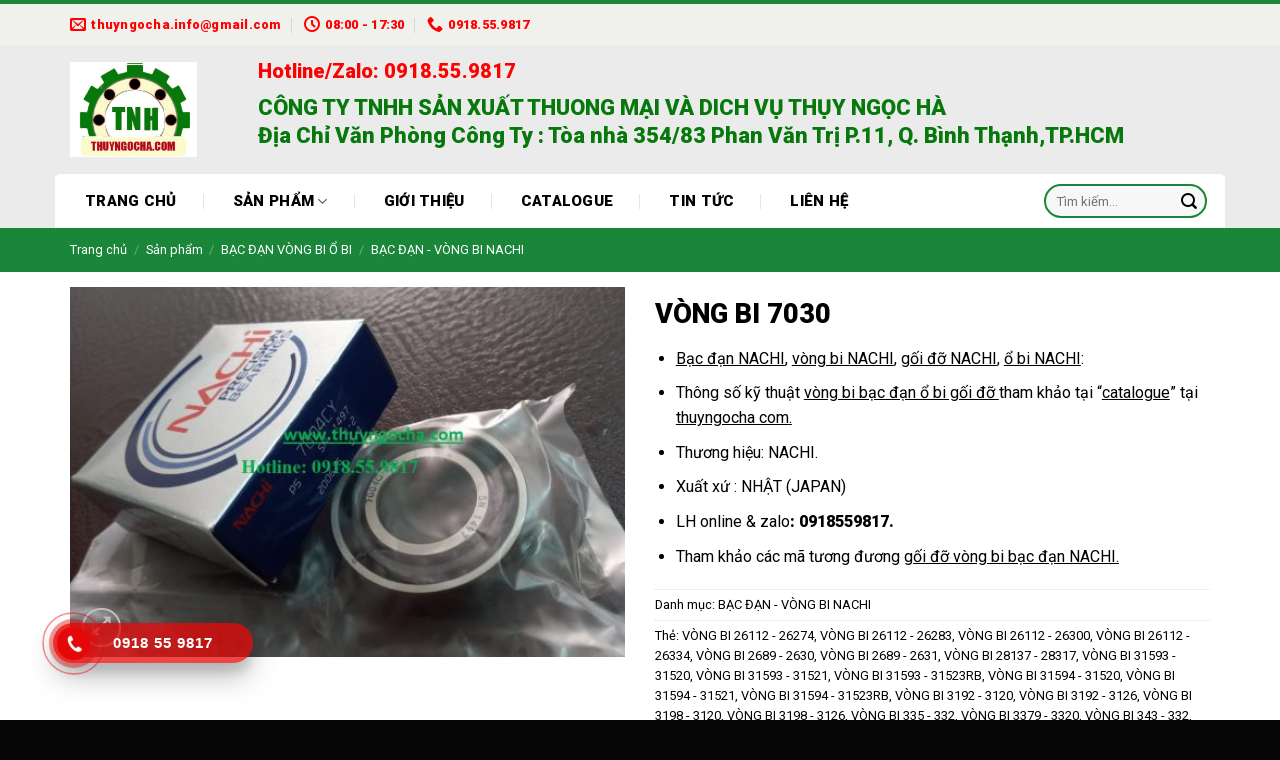

--- FILE ---
content_type: text/html; charset=UTF-8
request_url: https://thuyngocha.com/vong-bi-7030/
body_size: 35223
content:
<!DOCTYPE html>
<!--[if IE 9 ]> <html lang="vi" prefix="og: https://ogp.me/ns#" class="ie9 loading-site no-js"> <![endif]-->
<!--[if IE 8 ]> <html lang="vi" prefix="og: https://ogp.me/ns#" class="ie8 loading-site no-js"> <![endif]-->
<!--[if (gte IE 9)|!(IE)]><!--><html lang="vi" prefix="og: https://ogp.me/ns#" class="loading-site no-js"> <!--<![endif]-->
<head><meta charset="UTF-8" /><script>if(navigator.userAgent.match(/MSIE|Internet Explorer/i)||navigator.userAgent.match(/Trident\/7\..*?rv:11/i)){var href=document.location.href;if(!href.match(/[?&]nowprocket/)){if(href.indexOf("?")==-1){if(href.indexOf("#")==-1){document.location.href=href+"?nowprocket=1"}else{document.location.href=href.replace("#","?nowprocket=1#")}}else{if(href.indexOf("#")==-1){document.location.href=href+"&nowprocket=1"}else{document.location.href=href.replace("#","&nowprocket=1#")}}}}</script><script>class RocketLazyLoadScripts{constructor(){this.v="1.2.3",this.triggerEvents=["keydown","mousedown","mousemove","touchmove","touchstart","touchend","wheel"],this.userEventHandler=this._triggerListener.bind(this),this.touchStartHandler=this._onTouchStart.bind(this),this.touchMoveHandler=this._onTouchMove.bind(this),this.touchEndHandler=this._onTouchEnd.bind(this),this.clickHandler=this._onClick.bind(this),this.interceptedClicks=[],window.addEventListener("pageshow",t=>{this.persisted=t.persisted}),window.addEventListener("DOMContentLoaded",()=>{this._preconnect3rdParties()}),this.delayedScripts={normal:[],async:[],defer:[]},this.trash=[],this.allJQueries=[]}_addUserInteractionListener(t){if(document.hidden){t._triggerListener();return}this.triggerEvents.forEach(e=>window.addEventListener(e,t.userEventHandler,{passive:!0})),window.addEventListener("touchstart",t.touchStartHandler,{passive:!0}),window.addEventListener("mousedown",t.touchStartHandler),document.addEventListener("visibilitychange",t.userEventHandler)}_removeUserInteractionListener(){this.triggerEvents.forEach(t=>window.removeEventListener(t,this.userEventHandler,{passive:!0})),document.removeEventListener("visibilitychange",this.userEventHandler)}_onTouchStart(t){"HTML"!==t.target.tagName&&(window.addEventListener("touchend",this.touchEndHandler),window.addEventListener("mouseup",this.touchEndHandler),window.addEventListener("touchmove",this.touchMoveHandler,{passive:!0}),window.addEventListener("mousemove",this.touchMoveHandler),t.target.addEventListener("click",this.clickHandler),this._renameDOMAttribute(t.target,"onclick","rocket-onclick"),this._pendingClickStarted())}_onTouchMove(t){window.removeEventListener("touchend",this.touchEndHandler),window.removeEventListener("mouseup",this.touchEndHandler),window.removeEventListener("touchmove",this.touchMoveHandler,{passive:!0}),window.removeEventListener("mousemove",this.touchMoveHandler),t.target.removeEventListener("click",this.clickHandler),this._renameDOMAttribute(t.target,"rocket-onclick","onclick"),this._pendingClickFinished()}_onTouchEnd(t){window.removeEventListener("touchend",this.touchEndHandler),window.removeEventListener("mouseup",this.touchEndHandler),window.removeEventListener("touchmove",this.touchMoveHandler,{passive:!0}),window.removeEventListener("mousemove",this.touchMoveHandler)}_onClick(t){t.target.removeEventListener("click",this.clickHandler),this._renameDOMAttribute(t.target,"rocket-onclick","onclick"),this.interceptedClicks.push(t),t.preventDefault(),t.stopPropagation(),t.stopImmediatePropagation(),this._pendingClickFinished()}_replayClicks(){window.removeEventListener("touchstart",this.touchStartHandler,{passive:!0}),window.removeEventListener("mousedown",this.touchStartHandler),this.interceptedClicks.forEach(t=>{t.target.dispatchEvent(new MouseEvent("click",{view:t.view,bubbles:!0,cancelable:!0}))})}_waitForPendingClicks(){return new Promise(t=>{this._isClickPending?this._pendingClickFinished=t:t()})}_pendingClickStarted(){this._isClickPending=!0}_pendingClickFinished(){this._isClickPending=!1}_renameDOMAttribute(t,e,r){t.hasAttribute&&t.hasAttribute(e)&&(event.target.setAttribute(r,event.target.getAttribute(e)),event.target.removeAttribute(e))}_triggerListener(){this._removeUserInteractionListener(this),"loading"===document.readyState?document.addEventListener("DOMContentLoaded",this._loadEverythingNow.bind(this)):this._loadEverythingNow()}_preconnect3rdParties(){let t=[];document.querySelectorAll("script[type=rocketlazyloadscript]").forEach(e=>{if(e.hasAttribute("src")){let r=new URL(e.src).origin;r!==location.origin&&t.push({src:r,crossOrigin:e.crossOrigin||"module"===e.getAttribute("data-rocket-type")})}}),t=[...new Map(t.map(t=>[JSON.stringify(t),t])).values()],this._batchInjectResourceHints(t,"preconnect")}async _loadEverythingNow(){this.lastBreath=Date.now(),this._delayEventListeners(this),this._delayJQueryReady(this),this._handleDocumentWrite(),this._registerAllDelayedScripts(),this._preloadAllScripts(),await this._loadScriptsFromList(this.delayedScripts.normal),await this._loadScriptsFromList(this.delayedScripts.defer),await this._loadScriptsFromList(this.delayedScripts.async);try{await this._triggerDOMContentLoaded(),await this._triggerWindowLoad()}catch(t){console.error(t)}window.dispatchEvent(new Event("rocket-allScriptsLoaded")),this._waitForPendingClicks().then(()=>{this._replayClicks()}),this._emptyTrash()}_registerAllDelayedScripts(){document.querySelectorAll("script[type=rocketlazyloadscript]").forEach(t=>{t.hasAttribute("data-rocket-src")?t.hasAttribute("async")&&!1!==t.async?this.delayedScripts.async.push(t):t.hasAttribute("defer")&&!1!==t.defer||"module"===t.getAttribute("data-rocket-type")?this.delayedScripts.defer.push(t):this.delayedScripts.normal.push(t):this.delayedScripts.normal.push(t)})}async _transformScript(t){return new Promise((await this._littleBreath(),navigator.userAgent.indexOf("Firefox/")>0||""===navigator.vendor)?e=>{let r=document.createElement("script");[...t.attributes].forEach(t=>{let e=t.nodeName;"type"!==e&&("data-rocket-type"===e&&(e="type"),"data-rocket-src"===e&&(e="src"),r.setAttribute(e,t.nodeValue))}),t.text&&(r.text=t.text),r.hasAttribute("src")?(r.addEventListener("load",e),r.addEventListener("error",e)):(r.text=t.text,e());try{t.parentNode.replaceChild(r,t)}catch(i){e()}}:async e=>{function r(){t.setAttribute("data-rocket-status","failed"),e()}try{let i=t.getAttribute("data-rocket-type"),n=t.getAttribute("data-rocket-src");t.text,i?(t.type=i,t.removeAttribute("data-rocket-type")):t.removeAttribute("type"),t.addEventListener("load",function r(){t.setAttribute("data-rocket-status","executed"),e()}),t.addEventListener("error",r),n?(t.removeAttribute("data-rocket-src"),t.src=n):t.src="data:text/javascript;base64,"+window.btoa(unescape(encodeURIComponent(t.text)))}catch(s){r()}})}async _loadScriptsFromList(t){let e=t.shift();return e&&e.isConnected?(await this._transformScript(e),this._loadScriptsFromList(t)):Promise.resolve()}_preloadAllScripts(){this._batchInjectResourceHints([...this.delayedScripts.normal,...this.delayedScripts.defer,...this.delayedScripts.async],"preload")}_batchInjectResourceHints(t,e){var r=document.createDocumentFragment();t.forEach(t=>{let i=t.getAttribute&&t.getAttribute("data-rocket-src")||t.src;if(i){let n=document.createElement("link");n.href=i,n.rel=e,"preconnect"!==e&&(n.as="script"),t.getAttribute&&"module"===t.getAttribute("data-rocket-type")&&(n.crossOrigin=!0),t.crossOrigin&&(n.crossOrigin=t.crossOrigin),t.integrity&&(n.integrity=t.integrity),r.appendChild(n),this.trash.push(n)}}),document.head.appendChild(r)}_delayEventListeners(t){let e={};function r(t,r){!function t(r){!e[r]&&(e[r]={originalFunctions:{add:r.addEventListener,remove:r.removeEventListener},eventsToRewrite:[]},r.addEventListener=function(){arguments[0]=i(arguments[0]),e[r].originalFunctions.add.apply(r,arguments)},r.removeEventListener=function(){arguments[0]=i(arguments[0]),e[r].originalFunctions.remove.apply(r,arguments)});function i(t){return e[r].eventsToRewrite.indexOf(t)>=0?"rocket-"+t:t}}(t),e[t].eventsToRewrite.push(r)}function i(t,e){let r=t[e];Object.defineProperty(t,e,{get:()=>r||function(){},set(i){t["rocket"+e]=r=i}})}r(document,"DOMContentLoaded"),r(window,"DOMContentLoaded"),r(window,"load"),r(window,"pageshow"),r(document,"readystatechange"),i(document,"onreadystatechange"),i(window,"onload"),i(window,"onpageshow")}_delayJQueryReady(t){let e;function r(r){if(r&&r.fn&&!t.allJQueries.includes(r)){r.fn.ready=r.fn.init.prototype.ready=function(e){return t.domReadyFired?e.bind(document)(r):document.addEventListener("rocket-DOMContentLoaded",()=>e.bind(document)(r)),r([])};let i=r.fn.on;r.fn.on=r.fn.init.prototype.on=function(){if(this[0]===window){function t(t){return t.split(" ").map(t=>"load"===t||0===t.indexOf("load.")?"rocket-jquery-load":t).join(" ")}"string"==typeof arguments[0]||arguments[0]instanceof String?arguments[0]=t(arguments[0]):"object"==typeof arguments[0]&&Object.keys(arguments[0]).forEach(e=>{let r=arguments[0][e];delete arguments[0][e],arguments[0][t(e)]=r})}return i.apply(this,arguments),this},t.allJQueries.push(r)}e=r}r(window.jQuery),Object.defineProperty(window,"jQuery",{get:()=>e,set(t){r(t)}})}async _triggerDOMContentLoaded(){this.domReadyFired=!0,await this._littleBreath(),document.dispatchEvent(new Event("rocket-DOMContentLoaded")),await this._littleBreath(),window.dispatchEvent(new Event("rocket-DOMContentLoaded")),await this._littleBreath(),document.dispatchEvent(new Event("rocket-readystatechange")),await this._littleBreath(),document.rocketonreadystatechange&&document.rocketonreadystatechange()}async _triggerWindowLoad(){await this._littleBreath(),window.dispatchEvent(new Event("rocket-load")),await this._littleBreath(),window.rocketonload&&window.rocketonload(),await this._littleBreath(),this.allJQueries.forEach(t=>t(window).trigger("rocket-jquery-load")),await this._littleBreath();let t=new Event("rocket-pageshow");t.persisted=this.persisted,window.dispatchEvent(t),await this._littleBreath(),window.rocketonpageshow&&window.rocketonpageshow({persisted:this.persisted})}_handleDocumentWrite(){let t=new Map;document.write=document.writeln=function(e){let r=document.currentScript;r||console.error("WPRocket unable to document.write this: "+e);let i=document.createRange(),n=r.parentElement,s=t.get(r);void 0===s&&(s=r.nextSibling,t.set(r,s));let a=document.createDocumentFragment();i.setStart(a,0),a.appendChild(i.createContextualFragment(e)),n.insertBefore(a,s)}}async _littleBreath(){Date.now()-this.lastBreath>45&&(await this._requestAnimFrame(),this.lastBreath=Date.now())}async _requestAnimFrame(){return document.hidden?new Promise(t=>setTimeout(t)):new Promise(t=>requestAnimationFrame(t))}_emptyTrash(){this.trash.forEach(t=>t.remove())}static run(){let t=new RocketLazyLoadScripts;t._addUserInteractionListener(t)}}RocketLazyLoadScripts.run();</script>
	
	<link rel="profile" href="http://gmpg.org/xfn/11" />
	<link rel="pingback" href="https://thuyngocha.com/xmlrpc.php" />

	<script type="rocketlazyloadscript">(function(html){html.className = html.className.replace(/\bno-js\b/,'js')})(document.documentElement);</script>
	<style>img:is([sizes="auto" i], [sizes^="auto," i]) { contain-intrinsic-size: 3000px 1500px }</style>
	<meta name="viewport" content="width=device-width, initial-scale=1, maximum-scale=1" />
<!-- Search Engine Optimization by Rank Math - https://rankmath.com/ -->
<title>VÒNG BI 7030 - BẠC ĐẠN VÒNG BI Ổ BI GỐI ĐỠ NACHI</title>
<meta name="description" content="VÒNG BI 7030 - Hotline liên hệ: 0918.55.9817 – www.thuyngocha.com chuyên nhập khẩu và cung cấp bearing, vòng bi, bạc đạn, ổ bi"/>
<meta name="robots" content="follow, index, max-snippet:-1, max-video-preview:-1, max-image-preview:large"/>
<link rel="canonical" href="https://thuyngocha.com/vong-bi-7030/" />
<meta property="og:locale" content="vi_VN" />
<meta property="og:type" content="product" />
<meta property="og:title" content="VÒNG BI 7030 - BẠC ĐẠN VÒNG BI Ổ BI GỐI ĐỠ NACHI" />
<meta property="og:description" content="VÒNG BI 7030 - Hotline liên hệ: 0918.55.9817 – www.thuyngocha.com chuyên nhập khẩu và cung cấp bearing, vòng bi, bạc đạn, ổ bi" />
<meta property="og:url" content="https://thuyngocha.com/vong-bi-7030/" />
<meta property="og:site_name" content="Vòng bi, bạc đạn, dây curoa- Thụy Ngọc Hà" />
<meta property="og:updated_time" content="2023-02-01T16:57:11+07:00" />
<meta property="og:image" content="https://thuyngocha.com/wp-content/uploads/2023/02/BAC-DAN-VONG-BI-O-BI-BEARING-7004CY.jpg" />
<meta property="og:image:secure_url" content="https://thuyngocha.com/wp-content/uploads/2023/02/BAC-DAN-VONG-BI-O-BI-BEARING-7004CY.jpg" />
<meta property="og:image:width" content="1080" />
<meta property="og:image:height" content="720" />
<meta property="og:image:alt" content="VÒNG BI 7030" />
<meta property="og:image:type" content="image/jpeg" />
<meta property="product:price:currency" content="VND" />
<meta property="product:availability" content="instock" />
<meta name="twitter:card" content="summary_large_image" />
<meta name="twitter:title" content="VÒNG BI 7030 - BẠC ĐẠN VÒNG BI Ổ BI GỐI ĐỠ NACHI" />
<meta name="twitter:description" content="VÒNG BI 7030 - Hotline liên hệ: 0918.55.9817 – www.thuyngocha.com chuyên nhập khẩu và cung cấp bearing, vòng bi, bạc đạn, ổ bi" />
<meta name="twitter:image" content="https://thuyngocha.com/wp-content/uploads/2023/02/BAC-DAN-VONG-BI-O-BI-BEARING-7004CY.jpg" />
<meta name="twitter:label1" content="Price" />
<meta name="twitter:data1" content="0&#8363;" />
<meta name="twitter:label2" content="Availability" />
<meta name="twitter:data2" content="In stock" />
<script type="application/ld+json" class="rank-math-schema">{"@context":"https://schema.org","@graph":[{"@type":["Organization","Person"],"@id":"https://thuyngocha.com/#person","name":"TH\u1ee4Y NG\u1eccC H\u00c0","url":"https://thuyngocha.com","sameAs":["https://www.facebook.com/thuyngocha.Co.Ltd"]},{"@type":"WebSite","@id":"https://thuyngocha.com/#website","url":"https://thuyngocha.com","name":"V\u00f2ng bi, b\u1ea1c \u0111\u1ea1n, d\u00e2y curoa- Th\u1ee5y Ng\u1ecdc H\u00e0","publisher":{"@id":"https://thuyngocha.com/#person"},"inLanguage":"vi"},{"@type":"ImageObject","@id":"https://thuyngocha.com/wp-content/uploads/2023/02/BAC-DAN-VONG-BI-O-BI-BEARING-7004CY.jpg","url":"https://thuyngocha.com/wp-content/uploads/2023/02/BAC-DAN-VONG-BI-O-BI-BEARING-7004CY.jpg","width":"1080","height":"720","inLanguage":"vi"},{"@type":"BreadcrumbList","@id":"https://thuyngocha.com/vong-bi-7030/#breadcrumb","itemListElement":[{"@type":"ListItem","position":"1","item":{"@id":"https://thuyngocha.com","name":"Trang ch\u1ee7"}},{"@type":"ListItem","position":"2","item":{"@id":"https://thuyngocha.com/san-pham/","name":"S\u1ea3n ph\u1ea9m"}},{"@type":"ListItem","position":"3","item":{"@id":"https://thuyngocha.com/bac-dan-vong-bi-nachi/","name":"B\u1ea0C \u0110\u1ea0N - V\u00d2NG BI NACHI"}},{"@type":"ListItem","position":"4","item":{"@id":"https://thuyngocha.com/vong-bi-7030/","name":"V\u00d2NG BI 7030"}}]},{"@type":"ItemPage","@id":"https://thuyngocha.com/vong-bi-7030/#webpage","url":"https://thuyngocha.com/vong-bi-7030/","name":"V\u00d2NG BI 7030 - B\u1ea0C \u0110\u1ea0N V\u00d2NG BI \u1ed4 BI G\u1ed0I \u0110\u1ee0 NACHI","datePublished":"2023-02-01T16:57:09+07:00","dateModified":"2023-02-01T16:57:11+07:00","isPartOf":{"@id":"https://thuyngocha.com/#website"},"primaryImageOfPage":{"@id":"https://thuyngocha.com/wp-content/uploads/2023/02/BAC-DAN-VONG-BI-O-BI-BEARING-7004CY.jpg"},"inLanguage":"vi","breadcrumb":{"@id":"https://thuyngocha.com/vong-bi-7030/#breadcrumb"}},{"@type":"Product","name":"V\u00d2NG BI 7030 - B\u1ea0C \u0110\u1ea0N V\u00d2NG BI \u1ed4 BI G\u1ed0I \u0110\u1ee0 NACHI","description":"V\u00d2NG BI 7030 - Hotline\u00a0li\u00ean h\u1ec7:\u00a00918.55.9817\u00a0\u2013\u00a0www.thuyngocha.com\u00a0chuy\u00ean nh\u00e2\u0323p kh\u00e2\u0309u\u00a0va\u0300 cung c\u00e2\u0301p bearing, vo\u0300ng bi, ba\u0323c \u0111a\u0323n,\u00a0\u1ed5 bi","category":"B\u1ea0C \u0110\u1ea0N V\u00d2NG BI \u1ed4 BI &gt; B\u1ea0C \u0110\u1ea0N - V\u00d2NG BI NACHI","mainEntityOfPage":{"@id":"https://thuyngocha.com/vong-bi-7030/#webpage"},"@id":"https://thuyngocha.com/vong-bi-7030/#richSnippet","image":{"@id":"https://thuyngocha.com/wp-content/uploads/2023/02/BAC-DAN-VONG-BI-O-BI-BEARING-7004CY.jpg"}}]}</script>
<!-- /Rank Math WordPress SEO plugin -->

<link rel='dns-prefetch' href='//fonts.googleapis.com' />
<link rel="alternate" type="application/rss+xml" title="Dòng thông tin BẠC ĐẠN VÒNG BI Ổ BI GỐI ĐỠ &raquo;" href="https://thuyngocha.com/feed/" />
<link rel="alternate" type="application/rss+xml" title="BẠC ĐẠN VÒNG BI Ổ BI GỐI ĐỠ &raquo; Dòng bình luận" href="https://thuyngocha.com/comments/feed/" />
<script type="rocketlazyloadscript" data-rocket-type="text/javascript">
/* <![CDATA[ */
window._wpemojiSettings = {"baseUrl":"https:\/\/s.w.org\/images\/core\/emoji\/16.0.1\/72x72\/","ext":".png","svgUrl":"https:\/\/s.w.org\/images\/core\/emoji\/16.0.1\/svg\/","svgExt":".svg","source":{"concatemoji":"https:\/\/thuyngocha.com\/wp-includes\/js\/wp-emoji-release.min.js?ver=6.8.3"}};
/*! This file is auto-generated */
!function(s,n){var o,i,e;function c(e){try{var t={supportTests:e,timestamp:(new Date).valueOf()};sessionStorage.setItem(o,JSON.stringify(t))}catch(e){}}function p(e,t,n){e.clearRect(0,0,e.canvas.width,e.canvas.height),e.fillText(t,0,0);var t=new Uint32Array(e.getImageData(0,0,e.canvas.width,e.canvas.height).data),a=(e.clearRect(0,0,e.canvas.width,e.canvas.height),e.fillText(n,0,0),new Uint32Array(e.getImageData(0,0,e.canvas.width,e.canvas.height).data));return t.every(function(e,t){return e===a[t]})}function u(e,t){e.clearRect(0,0,e.canvas.width,e.canvas.height),e.fillText(t,0,0);for(var n=e.getImageData(16,16,1,1),a=0;a<n.data.length;a++)if(0!==n.data[a])return!1;return!0}function f(e,t,n,a){switch(t){case"flag":return n(e,"\ud83c\udff3\ufe0f\u200d\u26a7\ufe0f","\ud83c\udff3\ufe0f\u200b\u26a7\ufe0f")?!1:!n(e,"\ud83c\udde8\ud83c\uddf6","\ud83c\udde8\u200b\ud83c\uddf6")&&!n(e,"\ud83c\udff4\udb40\udc67\udb40\udc62\udb40\udc65\udb40\udc6e\udb40\udc67\udb40\udc7f","\ud83c\udff4\u200b\udb40\udc67\u200b\udb40\udc62\u200b\udb40\udc65\u200b\udb40\udc6e\u200b\udb40\udc67\u200b\udb40\udc7f");case"emoji":return!a(e,"\ud83e\udedf")}return!1}function g(e,t,n,a){var r="undefined"!=typeof WorkerGlobalScope&&self instanceof WorkerGlobalScope?new OffscreenCanvas(300,150):s.createElement("canvas"),o=r.getContext("2d",{willReadFrequently:!0}),i=(o.textBaseline="top",o.font="600 32px Arial",{});return e.forEach(function(e){i[e]=t(o,e,n,a)}),i}function t(e){var t=s.createElement("script");t.src=e,t.defer=!0,s.head.appendChild(t)}"undefined"!=typeof Promise&&(o="wpEmojiSettingsSupports",i=["flag","emoji"],n.supports={everything:!0,everythingExceptFlag:!0},e=new Promise(function(e){s.addEventListener("DOMContentLoaded",e,{once:!0})}),new Promise(function(t){var n=function(){try{var e=JSON.parse(sessionStorage.getItem(o));if("object"==typeof e&&"number"==typeof e.timestamp&&(new Date).valueOf()<e.timestamp+604800&&"object"==typeof e.supportTests)return e.supportTests}catch(e){}return null}();if(!n){if("undefined"!=typeof Worker&&"undefined"!=typeof OffscreenCanvas&&"undefined"!=typeof URL&&URL.createObjectURL&&"undefined"!=typeof Blob)try{var e="postMessage("+g.toString()+"("+[JSON.stringify(i),f.toString(),p.toString(),u.toString()].join(",")+"));",a=new Blob([e],{type:"text/javascript"}),r=new Worker(URL.createObjectURL(a),{name:"wpTestEmojiSupports"});return void(r.onmessage=function(e){c(n=e.data),r.terminate(),t(n)})}catch(e){}c(n=g(i,f,p,u))}t(n)}).then(function(e){for(var t in e)n.supports[t]=e[t],n.supports.everything=n.supports.everything&&n.supports[t],"flag"!==t&&(n.supports.everythingExceptFlag=n.supports.everythingExceptFlag&&n.supports[t]);n.supports.everythingExceptFlag=n.supports.everythingExceptFlag&&!n.supports.flag,n.DOMReady=!1,n.readyCallback=function(){n.DOMReady=!0}}).then(function(){return e}).then(function(){var e;n.supports.everything||(n.readyCallback(),(e=n.source||{}).concatemoji?t(e.concatemoji):e.wpemoji&&e.twemoji&&(t(e.twemoji),t(e.wpemoji)))}))}((window,document),window._wpemojiSettings);
/* ]]> */
</script>
<style id='wp-emoji-styles-inline-css' type='text/css'>

	img.wp-smiley, img.emoji {
		display: inline !important;
		border: none !important;
		box-shadow: none !important;
		height: 1em !important;
		width: 1em !important;
		margin: 0 0.07em !important;
		vertical-align: -0.1em !important;
		background: none !important;
		padding: 0 !important;
	}
</style>
<link rel='stylesheet' id='wp-block-library-css' href='https://thuyngocha.com/wp-includes/css/dist/block-library/style.min.css?ver=6.8.3' type='text/css' media='all' />
<style id='classic-theme-styles-inline-css' type='text/css'>
/*! This file is auto-generated */
.wp-block-button__link{color:#fff;background-color:#32373c;border-radius:9999px;box-shadow:none;text-decoration:none;padding:calc(.667em + 2px) calc(1.333em + 2px);font-size:1.125em}.wp-block-file__button{background:#32373c;color:#fff;text-decoration:none}
</style>
<style id='rank-math-toc-block-style-inline-css' type='text/css'>
.wp-block-rank-math-toc-block nav ol{counter-reset:item}.wp-block-rank-math-toc-block nav ol li{display:block}.wp-block-rank-math-toc-block nav ol li:before{content:counters(item, ".") " ";counter-increment:item}

</style>
<style id='global-styles-inline-css' type='text/css'>
:root{--wp--preset--aspect-ratio--square: 1;--wp--preset--aspect-ratio--4-3: 4/3;--wp--preset--aspect-ratio--3-4: 3/4;--wp--preset--aspect-ratio--3-2: 3/2;--wp--preset--aspect-ratio--2-3: 2/3;--wp--preset--aspect-ratio--16-9: 16/9;--wp--preset--aspect-ratio--9-16: 9/16;--wp--preset--color--black: #000000;--wp--preset--color--cyan-bluish-gray: #abb8c3;--wp--preset--color--white: #ffffff;--wp--preset--color--pale-pink: #f78da7;--wp--preset--color--vivid-red: #cf2e2e;--wp--preset--color--luminous-vivid-orange: #ff6900;--wp--preset--color--luminous-vivid-amber: #fcb900;--wp--preset--color--light-green-cyan: #7bdcb5;--wp--preset--color--vivid-green-cyan: #00d084;--wp--preset--color--pale-cyan-blue: #8ed1fc;--wp--preset--color--vivid-cyan-blue: #0693e3;--wp--preset--color--vivid-purple: #9b51e0;--wp--preset--gradient--vivid-cyan-blue-to-vivid-purple: linear-gradient(135deg,rgba(6,147,227,1) 0%,rgb(155,81,224) 100%);--wp--preset--gradient--light-green-cyan-to-vivid-green-cyan: linear-gradient(135deg,rgb(122,220,180) 0%,rgb(0,208,130) 100%);--wp--preset--gradient--luminous-vivid-amber-to-luminous-vivid-orange: linear-gradient(135deg,rgba(252,185,0,1) 0%,rgba(255,105,0,1) 100%);--wp--preset--gradient--luminous-vivid-orange-to-vivid-red: linear-gradient(135deg,rgba(255,105,0,1) 0%,rgb(207,46,46) 100%);--wp--preset--gradient--very-light-gray-to-cyan-bluish-gray: linear-gradient(135deg,rgb(238,238,238) 0%,rgb(169,184,195) 100%);--wp--preset--gradient--cool-to-warm-spectrum: linear-gradient(135deg,rgb(74,234,220) 0%,rgb(151,120,209) 20%,rgb(207,42,186) 40%,rgb(238,44,130) 60%,rgb(251,105,98) 80%,rgb(254,248,76) 100%);--wp--preset--gradient--blush-light-purple: linear-gradient(135deg,rgb(255,206,236) 0%,rgb(152,150,240) 100%);--wp--preset--gradient--blush-bordeaux: linear-gradient(135deg,rgb(254,205,165) 0%,rgb(254,45,45) 50%,rgb(107,0,62) 100%);--wp--preset--gradient--luminous-dusk: linear-gradient(135deg,rgb(255,203,112) 0%,rgb(199,81,192) 50%,rgb(65,88,208) 100%);--wp--preset--gradient--pale-ocean: linear-gradient(135deg,rgb(255,245,203) 0%,rgb(182,227,212) 50%,rgb(51,167,181) 100%);--wp--preset--gradient--electric-grass: linear-gradient(135deg,rgb(202,248,128) 0%,rgb(113,206,126) 100%);--wp--preset--gradient--midnight: linear-gradient(135deg,rgb(2,3,129) 0%,rgb(40,116,252) 100%);--wp--preset--font-size--small: 13px;--wp--preset--font-size--medium: 20px;--wp--preset--font-size--large: 36px;--wp--preset--font-size--x-large: 42px;--wp--preset--spacing--20: 0.44rem;--wp--preset--spacing--30: 0.67rem;--wp--preset--spacing--40: 1rem;--wp--preset--spacing--50: 1.5rem;--wp--preset--spacing--60: 2.25rem;--wp--preset--spacing--70: 3.38rem;--wp--preset--spacing--80: 5.06rem;--wp--preset--shadow--natural: 6px 6px 9px rgba(0, 0, 0, 0.2);--wp--preset--shadow--deep: 12px 12px 50px rgba(0, 0, 0, 0.4);--wp--preset--shadow--sharp: 6px 6px 0px rgba(0, 0, 0, 0.2);--wp--preset--shadow--outlined: 6px 6px 0px -3px rgba(255, 255, 255, 1), 6px 6px rgba(0, 0, 0, 1);--wp--preset--shadow--crisp: 6px 6px 0px rgba(0, 0, 0, 1);}:where(.is-layout-flex){gap: 0.5em;}:where(.is-layout-grid){gap: 0.5em;}body .is-layout-flex{display: flex;}.is-layout-flex{flex-wrap: wrap;align-items: center;}.is-layout-flex > :is(*, div){margin: 0;}body .is-layout-grid{display: grid;}.is-layout-grid > :is(*, div){margin: 0;}:where(.wp-block-columns.is-layout-flex){gap: 2em;}:where(.wp-block-columns.is-layout-grid){gap: 2em;}:where(.wp-block-post-template.is-layout-flex){gap: 1.25em;}:where(.wp-block-post-template.is-layout-grid){gap: 1.25em;}.has-black-color{color: var(--wp--preset--color--black) !important;}.has-cyan-bluish-gray-color{color: var(--wp--preset--color--cyan-bluish-gray) !important;}.has-white-color{color: var(--wp--preset--color--white) !important;}.has-pale-pink-color{color: var(--wp--preset--color--pale-pink) !important;}.has-vivid-red-color{color: var(--wp--preset--color--vivid-red) !important;}.has-luminous-vivid-orange-color{color: var(--wp--preset--color--luminous-vivid-orange) !important;}.has-luminous-vivid-amber-color{color: var(--wp--preset--color--luminous-vivid-amber) !important;}.has-light-green-cyan-color{color: var(--wp--preset--color--light-green-cyan) !important;}.has-vivid-green-cyan-color{color: var(--wp--preset--color--vivid-green-cyan) !important;}.has-pale-cyan-blue-color{color: var(--wp--preset--color--pale-cyan-blue) !important;}.has-vivid-cyan-blue-color{color: var(--wp--preset--color--vivid-cyan-blue) !important;}.has-vivid-purple-color{color: var(--wp--preset--color--vivid-purple) !important;}.has-black-background-color{background-color: var(--wp--preset--color--black) !important;}.has-cyan-bluish-gray-background-color{background-color: var(--wp--preset--color--cyan-bluish-gray) !important;}.has-white-background-color{background-color: var(--wp--preset--color--white) !important;}.has-pale-pink-background-color{background-color: var(--wp--preset--color--pale-pink) !important;}.has-vivid-red-background-color{background-color: var(--wp--preset--color--vivid-red) !important;}.has-luminous-vivid-orange-background-color{background-color: var(--wp--preset--color--luminous-vivid-orange) !important;}.has-luminous-vivid-amber-background-color{background-color: var(--wp--preset--color--luminous-vivid-amber) !important;}.has-light-green-cyan-background-color{background-color: var(--wp--preset--color--light-green-cyan) !important;}.has-vivid-green-cyan-background-color{background-color: var(--wp--preset--color--vivid-green-cyan) !important;}.has-pale-cyan-blue-background-color{background-color: var(--wp--preset--color--pale-cyan-blue) !important;}.has-vivid-cyan-blue-background-color{background-color: var(--wp--preset--color--vivid-cyan-blue) !important;}.has-vivid-purple-background-color{background-color: var(--wp--preset--color--vivid-purple) !important;}.has-black-border-color{border-color: var(--wp--preset--color--black) !important;}.has-cyan-bluish-gray-border-color{border-color: var(--wp--preset--color--cyan-bluish-gray) !important;}.has-white-border-color{border-color: var(--wp--preset--color--white) !important;}.has-pale-pink-border-color{border-color: var(--wp--preset--color--pale-pink) !important;}.has-vivid-red-border-color{border-color: var(--wp--preset--color--vivid-red) !important;}.has-luminous-vivid-orange-border-color{border-color: var(--wp--preset--color--luminous-vivid-orange) !important;}.has-luminous-vivid-amber-border-color{border-color: var(--wp--preset--color--luminous-vivid-amber) !important;}.has-light-green-cyan-border-color{border-color: var(--wp--preset--color--light-green-cyan) !important;}.has-vivid-green-cyan-border-color{border-color: var(--wp--preset--color--vivid-green-cyan) !important;}.has-pale-cyan-blue-border-color{border-color: var(--wp--preset--color--pale-cyan-blue) !important;}.has-vivid-cyan-blue-border-color{border-color: var(--wp--preset--color--vivid-cyan-blue) !important;}.has-vivid-purple-border-color{border-color: var(--wp--preset--color--vivid-purple) !important;}.has-vivid-cyan-blue-to-vivid-purple-gradient-background{background: var(--wp--preset--gradient--vivid-cyan-blue-to-vivid-purple) !important;}.has-light-green-cyan-to-vivid-green-cyan-gradient-background{background: var(--wp--preset--gradient--light-green-cyan-to-vivid-green-cyan) !important;}.has-luminous-vivid-amber-to-luminous-vivid-orange-gradient-background{background: var(--wp--preset--gradient--luminous-vivid-amber-to-luminous-vivid-orange) !important;}.has-luminous-vivid-orange-to-vivid-red-gradient-background{background: var(--wp--preset--gradient--luminous-vivid-orange-to-vivid-red) !important;}.has-very-light-gray-to-cyan-bluish-gray-gradient-background{background: var(--wp--preset--gradient--very-light-gray-to-cyan-bluish-gray) !important;}.has-cool-to-warm-spectrum-gradient-background{background: var(--wp--preset--gradient--cool-to-warm-spectrum) !important;}.has-blush-light-purple-gradient-background{background: var(--wp--preset--gradient--blush-light-purple) !important;}.has-blush-bordeaux-gradient-background{background: var(--wp--preset--gradient--blush-bordeaux) !important;}.has-luminous-dusk-gradient-background{background: var(--wp--preset--gradient--luminous-dusk) !important;}.has-pale-ocean-gradient-background{background: var(--wp--preset--gradient--pale-ocean) !important;}.has-electric-grass-gradient-background{background: var(--wp--preset--gradient--electric-grass) !important;}.has-midnight-gradient-background{background: var(--wp--preset--gradient--midnight) !important;}.has-small-font-size{font-size: var(--wp--preset--font-size--small) !important;}.has-medium-font-size{font-size: var(--wp--preset--font-size--medium) !important;}.has-large-font-size{font-size: var(--wp--preset--font-size--large) !important;}.has-x-large-font-size{font-size: var(--wp--preset--font-size--x-large) !important;}
:where(.wp-block-post-template.is-layout-flex){gap: 1.25em;}:where(.wp-block-post-template.is-layout-grid){gap: 1.25em;}
:where(.wp-block-columns.is-layout-flex){gap: 2em;}:where(.wp-block-columns.is-layout-grid){gap: 2em;}
:root :where(.wp-block-pullquote){font-size: 1.5em;line-height: 1.6;}
</style>
<link data-minify="1" rel='stylesheet' id='contact-form-7-css' href='https://thuyngocha.com/wp-content/cache/min/1/wp-content/plugins/contact-form-7/includes/css/styles.css?ver=1767662252' type='text/css' media='all' />
<link rel='stylesheet' id='photoswipe-css' href='https://thuyngocha.com/wp-content/plugins/woocommerce/assets/css/photoswipe/photoswipe.min.css?ver=10.3.5' type='text/css' media='all' />
<link rel='stylesheet' id='photoswipe-default-skin-css' href='https://thuyngocha.com/wp-content/plugins/woocommerce/assets/css/photoswipe/default-skin/default-skin.min.css?ver=10.3.5' type='text/css' media='all' />
<style id='woocommerce-inline-inline-css' type='text/css'>
.woocommerce form .form-row .required { visibility: visible; }
</style>
<link data-minify="1" rel='stylesheet' id='hpr-style-css' href='https://thuyngocha.com/wp-content/cache/min/1/wp-content/plugins/hotline-phone-ring/assets/css/style-1.css?ver=1767662252' type='text/css' media='all' />
<link data-minify="1" rel='stylesheet' id='brands-styles-css' href='https://thuyngocha.com/wp-content/cache/min/1/wp-content/plugins/woocommerce/assets/css/brands.css?ver=1767662252' type='text/css' media='all' />
<link data-minify="1" rel='stylesheet' id='flatsome-icons-css' href='https://thuyngocha.com/wp-content/cache/min/1/wp-content/themes/flatsome/assets/css/fl-icons.css?ver=1767662252' type='text/css' media='all' />
<link data-minify="1" rel='stylesheet' id='flatsome-main-css' href='https://thuyngocha.com/wp-content/cache/min/1/wp-content/themes/flatsome/assets/css/flatsome.css?ver=1767662252' type='text/css' media='all' />
<link data-minify="1" rel='stylesheet' id='flatsome-shop-css' href='https://thuyngocha.com/wp-content/cache/min/1/wp-content/themes/flatsome/assets/css/flatsome-shop.css?ver=1767662252' type='text/css' media='all' />
<link data-minify="1" rel='stylesheet' id='flatsome-style-css' href='https://thuyngocha.com/wp-content/cache/min/1/wp-content/themes/bacdan/style.css?ver=1767662252' type='text/css' media='all' />
<link rel='stylesheet' id='flatsome-googlefonts-css' href='//fonts.googleapis.com/css?family=Roboto%3Aregular%2C900%2Cregular%2C900%7CDancing+Script%3Aregular%2C400&#038;display=swap&#038;ver=3.9' type='text/css' media='all' />
<style id='rocket-lazyload-inline-css' type='text/css'>
.rll-youtube-player{position:relative;padding-bottom:56.23%;height:0;overflow:hidden;max-width:100%;}.rll-youtube-player:focus-within{outline: 2px solid currentColor;outline-offset: 5px;}.rll-youtube-player iframe{position:absolute;top:0;left:0;width:100%;height:100%;z-index:100;background:0 0}.rll-youtube-player img{bottom:0;display:block;left:0;margin:auto;max-width:100%;width:100%;position:absolute;right:0;top:0;border:none;height:auto;-webkit-transition:.4s all;-moz-transition:.4s all;transition:.4s all}.rll-youtube-player img:hover{-webkit-filter:brightness(75%)}.rll-youtube-player .play{height:100%;width:100%;left:0;top:0;position:absolute;background:url(https://thuyngocha.com/wp-content/plugins/wp-rocket/assets/img/youtube.png) no-repeat center;background-color: transparent !important;cursor:pointer;border:none;}
</style>
<script type="text/javascript" src="https://thuyngocha.com/wp-includes/js/jquery/jquery.min.js?ver=3.7.1" id="jquery-core-js" defer></script>
<script type="text/javascript" src="https://thuyngocha.com/wp-includes/js/jquery/jquery-migrate.min.js?ver=3.4.1" id="jquery-migrate-js" defer></script>
<script type="text/javascript" src="https://thuyngocha.com/wp-content/plugins/woocommerce/assets/js/jquery-blockui/jquery.blockUI.min.js?ver=2.7.0-wc.10.3.5" id="wc-jquery-blockui-js" defer="defer" data-wp-strategy="defer"></script>
<script type="text/javascript" id="wc-add-to-cart-js-extra">
/* <![CDATA[ */
var wc_add_to_cart_params = {"ajax_url":"\/wp-admin\/admin-ajax.php","wc_ajax_url":"\/?wc-ajax=%%endpoint%%","i18n_view_cart":"Xem gi\u1ecf h\u00e0ng","cart_url":"https:\/\/thuyngocha.com\/gio-hang\/","is_cart":"","cart_redirect_after_add":"no"};
/* ]]> */
</script>
<script type="rocketlazyloadscript" data-rocket-type="text/javascript" data-rocket-src="https://thuyngocha.com/wp-content/plugins/woocommerce/assets/js/frontend/add-to-cart.min.js?ver=10.3.5" id="wc-add-to-cart-js" defer="defer" data-wp-strategy="defer"></script>
<script type="rocketlazyloadscript" data-rocket-type="text/javascript" data-rocket-src="https://thuyngocha.com/wp-content/plugins/woocommerce/assets/js/photoswipe/photoswipe.min.js?ver=4.1.1-wc.10.3.5" id="wc-photoswipe-js" defer="defer" data-wp-strategy="defer"></script>
<script type="rocketlazyloadscript" data-rocket-type="text/javascript" data-rocket-src="https://thuyngocha.com/wp-content/plugins/woocommerce/assets/js/photoswipe/photoswipe-ui-default.min.js?ver=4.1.1-wc.10.3.5" id="wc-photoswipe-ui-default-js" defer="defer" data-wp-strategy="defer"></script>
<script type="text/javascript" id="wc-single-product-js-extra">
/* <![CDATA[ */
var wc_single_product_params = {"i18n_required_rating_text":"Vui l\u00f2ng ch\u1ecdn m\u1ed9t m\u1ee9c \u0111\u00e1nh gi\u00e1","i18n_rating_options":["1 tr\u00ean 5 sao","2 tr\u00ean 5 sao","3 tr\u00ean 5 sao","4 tr\u00ean 5 sao","5 tr\u00ean 5 sao"],"i18n_product_gallery_trigger_text":"Xem th\u01b0 vi\u1ec7n \u1ea3nh to\u00e0n m\u00e0n h\u00ecnh","review_rating_required":"no","flexslider":{"rtl":false,"animation":"slide","smoothHeight":true,"directionNav":false,"controlNav":"thumbnails","slideshow":false,"animationSpeed":500,"animationLoop":false,"allowOneSlide":false},"zoom_enabled":"","zoom_options":[],"photoswipe_enabled":"1","photoswipe_options":{"shareEl":false,"closeOnScroll":false,"history":false,"hideAnimationDuration":0,"showAnimationDuration":0},"flexslider_enabled":""};
/* ]]> */
</script>
<script type="rocketlazyloadscript" data-rocket-type="text/javascript" data-rocket-src="https://thuyngocha.com/wp-content/plugins/woocommerce/assets/js/frontend/single-product.min.js?ver=10.3.5" id="wc-single-product-js" defer="defer" data-wp-strategy="defer"></script>
<script type="rocketlazyloadscript" data-rocket-type="text/javascript" data-rocket-src="https://thuyngocha.com/wp-content/plugins/woocommerce/assets/js/js-cookie/js.cookie.min.js?ver=2.1.4-wc.10.3.5" id="wc-js-cookie-js" defer="defer" data-wp-strategy="defer"></script>
<script type="text/javascript" id="woocommerce-js-extra">
/* <![CDATA[ */
var woocommerce_params = {"ajax_url":"\/wp-admin\/admin-ajax.php","wc_ajax_url":"\/?wc-ajax=%%endpoint%%","i18n_password_show":"Hi\u1ec3n th\u1ecb m\u1eadt kh\u1ea9u","i18n_password_hide":"\u1ea8n m\u1eadt kh\u1ea9u"};
/* ]]> */
</script>
<script type="rocketlazyloadscript" data-rocket-type="text/javascript" data-rocket-src="https://thuyngocha.com/wp-content/plugins/woocommerce/assets/js/frontend/woocommerce.min.js?ver=10.3.5" id="woocommerce-js" defer="defer" data-wp-strategy="defer"></script>
<link rel="https://api.w.org/" href="https://thuyngocha.com/wp-json/" /><link rel="alternate" title="JSON" type="application/json" href="https://thuyngocha.com/wp-json/wp/v2/product/30784" /><link rel="EditURI" type="application/rsd+xml" title="RSD" href="https://thuyngocha.com/xmlrpc.php?rsd" />
<meta name="generator" content="WordPress 6.8.3" />
<link rel='shortlink' href='https://thuyngocha.com/?p=30784' />
<link rel="alternate" title="oNhúng (JSON)" type="application/json+oembed" href="https://thuyngocha.com/wp-json/oembed/1.0/embed?url=https%3A%2F%2Fthuyngocha.com%2Fvong-bi-7030%2F" />
<link rel="alternate" title="oNhúng (XML)" type="text/xml+oembed" href="https://thuyngocha.com/wp-json/oembed/1.0/embed?url=https%3A%2F%2Fthuyngocha.com%2Fvong-bi-7030%2F&#038;format=xml" />
				<style>
					.hotline-phone-ring-wrap {
						 left: 20px;						 bottom: 20px;					}
				</style>
				<style>.woocommerce-product-gallery{ opacity: 1 !important; }</style><style>.bg{opacity: 0; transition: opacity 1s; -webkit-transition: opacity 1s;} .bg-loaded{opacity: 1;}</style><!--[if IE]><link rel="stylesheet" type="text/css" href="https://thuyngocha.com/wp-content/themes/flatsome/assets/css/ie-fallback.css"><script src="//cdnjs.cloudflare.com/ajax/libs/html5shiv/3.6.1/html5shiv.js"></script><script>var head = document.getElementsByTagName('head')[0],style = document.createElement('style');style.type = 'text/css';style.styleSheet.cssText = ':before,:after{content:none !important';head.appendChild(style);setTimeout(function(){head.removeChild(style);}, 0);</script><script src="https://thuyngocha.com/wp-content/themes/flatsome/assets/libs/ie-flexibility.js"></script><![endif]--><!-- Global site tag (gtag.js) - Google Analytics -->
<script type="rocketlazyloadscript" async data-rocket-src="https://www.googletagmanager.com/gtag/js?id=G-ZE9RYKCN7X"></script>
<script type="rocketlazyloadscript">
  window.dataLayer = window.dataLayer || [];
  function gtag(){dataLayer.push(arguments);}
  gtag('js', new Date());

  gtag('config', 'G-ZE9RYKCN7X');
</script>	<noscript><style>.woocommerce-product-gallery{ opacity: 1 !important; }</style></noscript>
	<link rel="icon" href="https://thuyngocha.com/wp-content/uploads/2021/12/cropped-vong-bi-bac-dan-o-bi-goi-do-thuy-ngoc-ha-32x32.jpg" sizes="32x32" />
<link rel="icon" href="https://thuyngocha.com/wp-content/uploads/2021/12/cropped-vong-bi-bac-dan-o-bi-goi-do-thuy-ngoc-ha-192x192.jpg" sizes="192x192" />
<link rel="apple-touch-icon" href="https://thuyngocha.com/wp-content/uploads/2021/12/cropped-vong-bi-bac-dan-o-bi-goi-do-thuy-ngoc-ha-180x180.jpg" />
<meta name="msapplication-TileImage" content="https://thuyngocha.com/wp-content/uploads/2021/12/cropped-vong-bi-bac-dan-o-bi-goi-do-thuy-ngoc-ha-270x270.jpg" />
<style id="custom-css" type="text/css">:root {--primary-color: #198639;}.full-width .ubermenu-nav, .container, .row{max-width: 1170px}.row.row-collapse{max-width: 1140px}.row.row-small{max-width: 1162.5px}.row.row-large{max-width: 1200px}.header-main{height: 129px}#logo img{max-height: 129px}#logo{width:158px;}#logo img{padding:17px 0;}.header-bottom{min-height: 40px}.header-top{min-height: 30px}.transparent .header-main{height: 90px}.transparent #logo img{max-height: 90px}.has-transparent + .page-title:first-of-type,.has-transparent + #main > .page-title,.has-transparent + #main > div > .page-title,.has-transparent + #main .page-header-wrapper:first-of-type .page-title{padding-top: 170px;}.header.show-on-scroll,.stuck .header-main{height:70px!important}.stuck #logo img{max-height: 70px!important}.search-form{ width: 48%;}.header-bg-color, .header-wrapper {background-color: #ebebeb}.header-bottom {background-color: rgba(241,241,241,0)}.top-bar-nav > li > a{line-height: 18px }.header-main .nav > li > a{line-height: 41px }.header-bottom-nav > li > a{line-height: 34px }@media (max-width: 549px) {.header-main{height: 104px}#logo img{max-height: 104px}}.nav-dropdown{font-size:100%}.header-top{background-color:#f0f0ed!important;}/* Color */.accordion-title.active, .has-icon-bg .icon .icon-inner,.logo a, .primary.is-underline, .primary.is-link, .badge-outline .badge-inner, .nav-outline > li.active> a,.nav-outline >li.active > a, .cart-icon strong,[data-color='primary'], .is-outline.primary{color: #198639;}/* Color !important */[data-text-color="primary"]{color: #198639!important;}/* Background Color */[data-text-bg="primary"]{background-color: #198639;}/* Background */.scroll-to-bullets a,.featured-title, .label-new.menu-item > a:after, .nav-pagination > li > .current,.nav-pagination > li > span:hover,.nav-pagination > li > a:hover,.has-hover:hover .badge-outline .badge-inner,button[type="submit"], .button.wc-forward:not(.checkout):not(.checkout-button), .button.submit-button, .button.primary:not(.is-outline),.featured-table .title,.is-outline:hover, .has-icon:hover .icon-label,.nav-dropdown-bold .nav-column li > a:hover, .nav-dropdown.nav-dropdown-bold > li > a:hover, .nav-dropdown-bold.dark .nav-column li > a:hover, .nav-dropdown.nav-dropdown-bold.dark > li > a:hover, .is-outline:hover, .tagcloud a:hover,.grid-tools a, input[type='submit']:not(.is-form), .box-badge:hover .box-text, input.button.alt,.nav-box > li > a:hover,.nav-box > li.active > a,.nav-pills > li.active > a ,.current-dropdown .cart-icon strong, .cart-icon:hover strong, .nav-line-bottom > li > a:before, .nav-line-grow > li > a:before, .nav-line > li > a:before,.banner, .header-top, .slider-nav-circle .flickity-prev-next-button:hover svg, .slider-nav-circle .flickity-prev-next-button:hover .arrow, .primary.is-outline:hover, .button.primary:not(.is-outline), input[type='submit'].primary, input[type='submit'].primary, input[type='reset'].button, input[type='button'].primary, .badge-inner{background-color: #198639;}/* Border */.nav-vertical.nav-tabs > li.active > a,.scroll-to-bullets a.active,.nav-pagination > li > .current,.nav-pagination > li > span:hover,.nav-pagination > li > a:hover,.has-hover:hover .badge-outline .badge-inner,.accordion-title.active,.featured-table,.is-outline:hover, .tagcloud a:hover,blockquote, .has-border, .cart-icon strong:after,.cart-icon strong,.blockUI:before, .processing:before,.loading-spin, .slider-nav-circle .flickity-prev-next-button:hover svg, .slider-nav-circle .flickity-prev-next-button:hover .arrow, .primary.is-outline:hover{border-color: #198639}.nav-tabs > li.active > a{border-top-color: #198639}.widget_shopping_cart_content .blockUI.blockOverlay:before { border-left-color: #198639 }.woocommerce-checkout-review-order .blockUI.blockOverlay:before { border-left-color: #198639 }/* Fill */.slider .flickity-prev-next-button:hover svg,.slider .flickity-prev-next-button:hover .arrow{fill: #198639;}/* Background Color */[data-icon-label]:after, .secondary.is-underline:hover,.secondary.is-outline:hover,.icon-label,.button.secondary:not(.is-outline),.button.alt:not(.is-outline), .badge-inner.on-sale, .button.checkout, .single_add_to_cart_button, .current .breadcrumb-step{ background-color:#198639; }[data-text-bg="secondary"]{background-color: #198639;}/* Color */.secondary.is-underline,.secondary.is-link, .secondary.is-outline,.stars a.active, .star-rating:before, .woocommerce-page .star-rating:before,.star-rating span:before, .color-secondary{color: #198639}/* Color !important */[data-text-color="secondary"]{color: #198639!important;}/* Border */.secondary.is-outline:hover{border-color:#198639}body{font-size: 100%;}@media screen and (max-width: 549px){body{font-size: 100%;}}body{font-family:"Roboto", sans-serif}body{font-weight: 0}body{color: #000000}.nav > li > a {font-family:"Roboto", sans-serif;}.mobile-sidebar-levels-2 .nav > li > ul > li > a {font-family:"Roboto", sans-serif;}.nav > li > a {font-weight: 900;}.mobile-sidebar-levels-2 .nav > li > ul > li > a {font-weight: 900;}h1,h2,h3,h4,h5,h6,.heading-font, .off-canvas-center .nav-sidebar.nav-vertical > li > a{font-family: "Roboto", sans-serif;}h1,h2,h3,h4,h5,h6,.heading-font,.banner h1,.banner h2{font-weight: 900;}h1,h2,h3,h4,h5,h6,.heading-font{color: #000000;}.breadcrumbs{text-transform: none;}button,.button{text-transform: none;}.alt-font{font-family: "Dancing Script", sans-serif;}.alt-font{font-weight: 400!important;}.header:not(.transparent) .header-nav-main.nav > li > a {color: #000000;}.header:not(.transparent) .header-bottom-nav.nav > li > a{color: #000000;}a{color: #000000;}.shop-page-title.featured-title .title-bg{ background-image: url(https://thuyngocha.com/wp-content/uploads/2023/02/BAC-DAN-VONG-BI-O-BI-BEARING-7004CY.jpg)!important;}@media screen and (min-width: 550px){.products .box-vertical .box-image{min-width: 247px!important;width: 247px!important;}}.footer-1{background-color: #0e0e0e}.absolute-footer, html{background-color: #060606}.page-title-small + main .product-container > .row{padding-top:0;}.label-new.menu-item > a:after{content:"New";}.label-hot.menu-item > a:after{content:"Hot";}.label-sale.menu-item > a:after{content:"Sale";}.label-popular.menu-item > a:after{content:"Popular";}</style>		<style type="text/css" id="wp-custom-css">
			li.html.custom.html_topbar_left h2{
	color: #07780c!important;
	font-size:22px!important;

}
li.html.custom.html_topbar_left h1{
	color: red !important;
	font-size:20px!important;

}		</style>
		<noscript><style id="rocket-lazyload-nojs-css">.rll-youtube-player, [data-lazy-src]{display:none !important;}</style></noscript></head>

<body class="wp-singular product-template-default single single-product postid-30784 wp-theme-flatsome wp-child-theme-bacdan theme-flatsome woocommerce woocommerce-page woocommerce-no-js lightbox nav-dropdown-has-arrow nav-dropdown-has-shadow nav-dropdown-has-border">


<a class="skip-link screen-reader-text" href="#main">Skip to content</a>

<div id="wrapper">

	
	<header id="header" class="header ">
		<div class="header-wrapper">
			<div id="top-bar" class="header-top hide-for-sticky hide-for-medium">
    <div class="flex-row container">
      <div class="flex-col hide-for-medium flex-left">
          <ul class="nav nav-left medium-nav-center nav-small  nav-divided">
              <li class="header-contact-wrapper">
		<ul id="header-contact" class="nav nav-divided nav-uppercase header-contact">
		
						<li class="">
			  <a href="mailto:thuyngocha.info@gmail.com" class="tooltip" title="thuyngocha.info@gmail.com">
				  <i class="icon-envelop" style="font-size:16px;"></i>			       <span>
			       	thuyngocha.info@gmail.com			       </span>
			  </a>
			</li>
					
						<li class="">
			  <a class="tooltip" title="08:00 - 17:30 ">
			  	   <i class="icon-clock" style="font-size:16px;"></i>			        <span>08:00 - 17:30</span>
			  </a>
			 </li>
			
						<li class="">
			  <a href="tel:0918.55.9817" class="tooltip" title="0918.55.9817">
			     <i class="icon-phone" style="font-size:16px;"></i>			      <span>0918.55.9817</span>
			  </a>
			</li>
				</ul>
</li>          </ul>
      </div>

      <div class="flex-col hide-for-medium flex-center">
          <ul class="nav nav-center nav-small  nav-divided">
                        </ul>
      </div>

      <div class="flex-col hide-for-medium flex-right">
         <ul class="nav top-bar-nav nav-right nav-small  nav-divided">
                        </ul>
      </div>

      
    </div>
</div>
<div id="masthead" class="header-main hide-for-sticky">
      <div class="header-inner flex-row container logo-left medium-logo-center" role="navigation">

          <!-- Logo -->
          <div id="logo" class="flex-col logo">
            <!-- Header logo -->
<a href="https://thuyngocha.com/" title="BẠC ĐẠN VÒNG BI Ổ BI GỐI ĐỠ - BẠC ĐẠN VÒNG BI Ổ BI GỐI ĐỠ" rel="home">
    <img width="158" height="129" src="data:image/svg+xml,%3Csvg%20xmlns='http://www.w3.org/2000/svg'%20viewBox='0%200%20158%20129'%3E%3C/svg%3E" class="header_logo header-logo" alt="BẠC ĐẠN VÒNG BI Ổ BI GỐI ĐỠ" data-lazy-src="https://thuyngocha.com/wp-content/uploads/2021/12/vong-bi-bac-dan-o-bi-goi-do-thuy-ngoc-ha.jpg"/><noscript><img width="158" height="129" src="https://thuyngocha.com/wp-content/uploads/2021/12/vong-bi-bac-dan-o-bi-goi-do-thuy-ngoc-ha.jpg" class="header_logo header-logo" alt="BẠC ĐẠN VÒNG BI Ổ BI GỐI ĐỠ"/></noscript><img  width="158" height="129" src="data:image/svg+xml,%3Csvg%20xmlns='http://www.w3.org/2000/svg'%20viewBox='0%200%20158%20129'%3E%3C/svg%3E" class="header-logo-dark" alt="BẠC ĐẠN VÒNG BI Ổ BI GỐI ĐỠ" data-lazy-src="https://thuyngocha.com/wp-content/uploads/2021/12/cropped-vong-bi-bac-dan-o-bi-goi-do-thuy-ngoc-ha.jpg"/><noscript><img  width="158" height="129" src="https://thuyngocha.com/wp-content/uploads/2021/12/cropped-vong-bi-bac-dan-o-bi-goi-do-thuy-ngoc-ha.jpg" class="header-logo-dark" alt="BẠC ĐẠN VÒNG BI Ổ BI GỐI ĐỠ"/></noscript></a>
          </div>

          <!-- Mobile Left Elements -->
          <div class="flex-col show-for-medium flex-left">
            <ul class="mobile-nav nav nav-left ">
              <li class="nav-icon has-icon">
  <div class="header-button">		<a href="#" data-open="#main-menu" data-pos="left" data-bg="main-menu-overlay" data-color="" class="icon primary button round is-small" aria-label="Menu" aria-controls="main-menu" aria-expanded="false">
		
		  <i class="icon-menu" ></i>
		  		</a>
	 </div> </li>            </ul>
          </div>

          <!-- Left Elements -->
          <div class="flex-col hide-for-medium flex-left
            flex-grow">
            <ul class="header-nav header-nav-main nav nav-left  nav-box nav-spacing-medium nav-uppercase" >
              <li class="html custom html_topbar_left"><div class="wrap-text-top">
<h1><p  class="hotline-top">
Hotline/Zalo: 0918.55.9817
</p></h1>
<h2><p  class="diachi-top">CÔNG TY TNHH SẢN XUẤT THUONG MẠI VÀ DICH VỤ THỤY NGỌC HÀ</p> 
Địa Chỉ Văn Phòng Công Ty : Tòa nhà 354/83 Phan Văn Trị P.11, Q. Bình Thạnh,TP.HCM
</p></h2>
</div></li>            </ul>
          </div>

          <!-- Right Elements -->
          <div class="flex-col hide-for-medium flex-right">
            <ul class="header-nav header-nav-main nav nav-right  nav-box nav-spacing-medium nav-uppercase">
                          </ul>
          </div>

          <!-- Mobile Right Elements -->
          <div class="flex-col show-for-medium flex-right">
            <ul class="mobile-nav nav nav-right ">
              <li class="header-search header-search-dropdown has-icon has-dropdown menu-item-has-children">
	<div class="header-button">	<a href="#" aria-label="Tìm kiếm" class="icon button round is-outline is-small"><i class="icon-search" ></i></a>
	</div>	<ul class="nav-dropdown nav-dropdown-bold dropdown-uppercase">
	 	<li class="header-search-form search-form html relative has-icon">
	<div class="header-search-form-wrapper">
		<div class="searchform-wrapper ux-search-box relative form-flat is-normal"><form role="search" method="get" class="searchform" action="https://thuyngocha.com/">
	<div class="flex-row relative">
						<div class="flex-col flex-grow">
			<label class="screen-reader-text" for="woocommerce-product-search-field-0">Tìm kiếm:</label>
			<input type="search" id="woocommerce-product-search-field-0" class="search-field mb-0" placeholder="Tìm kiếm&hellip;" value="" name="s" />
			<input type="hidden" name="post_type" value="product" />
					</div>
		<div class="flex-col">
			<button type="submit" value="Tìm kiếm" class="ux-search-submit submit-button secondary button icon mb-0" aria-label="Submit">
				<i class="icon-search" ></i>			</button>
		</div>
	</div>
	<div class="live-search-results text-left z-top"></div>
</form>
</div>	</div>
</li>	</ul>
</li>
            </ul>
          </div>

      </div>
     
      </div><div id="wide-nav" class="header-bottom wide-nav hide-for-sticky hide-for-medium">
    <div class="flex-row container">

                        <div class="flex-col hide-for-medium flex-left">
                <ul class="nav header-nav header-bottom-nav nav-left  nav-divided nav-size-medium nav-spacing-xlarge nav-uppercase">
                    <li id="menu-item-503" class="menu-item menu-item-type-post_type menu-item-object-page menu-item-home menu-item-503 menu-item-design-default"><a href="https://thuyngocha.com/" class="nav-top-link">Trang chủ</a></li>
<li id="menu-item-505" class="menu-item menu-item-type-custom menu-item-object-custom menu-item-has-children menu-item-505 menu-item-design-custom-size has-dropdown"><a href="#" class="nav-top-link">Sản phẩm<i class="icon-angle-down" ></i></a>
<ul class="sub-menu nav-dropdown nav-dropdown-bold dropdown-uppercase">
	<li id="menu-item-588" class="menu-item menu-item-type-taxonomy menu-item-object-product_cat current-product-ancestor menu-item-has-children menu-item-588 nav-dropdown-col"><a href="https://thuyngocha.com/bac-dan-vong-bi-o-bi/">BẠC ĐẠN VÒNG BI Ổ BI</a>
	<ul class="sub-menu nav-column nav-dropdown-bold dropdown-uppercase">
		<li id="menu-item-39112" class="menu-item menu-item-type-taxonomy menu-item-object-product_cat menu-item-39112"><a href="https://thuyngocha.com/vong-bi-timken-usa/">VÒNG BI TIMKEN USA</a></li>
		<li id="menu-item-37822" class="menu-item menu-item-type-taxonomy menu-item-object-product_cat menu-item-37822"><a href="https://thuyngocha.com/vong-bi-inox/">VÒNG BI INOX</a></li>
		<li id="menu-item-37247" class="menu-item menu-item-type-taxonomy menu-item-object-product_cat menu-item-37247"><a href="https://thuyngocha.com/vong-bi-hiwin/">VÒNG BI HIWIN</a></li>
		<li id="menu-item-654" class="menu-item menu-item-type-taxonomy menu-item-object-product_cat menu-item-654"><a href="https://thuyngocha.com/bac-dan-vong-bi-ntn/">BẠC ĐẠN &#8211; VÒNG BI NTN</a></li>
		<li id="menu-item-656" class="menu-item menu-item-type-taxonomy menu-item-object-product_cat menu-item-656"><a href="https://thuyngocha.com/bac-dan-vong-bi-nsk/">BẠC ĐẠN &#8211; VÒNG BI NSK</a></li>
		<li id="menu-item-655" class="menu-item menu-item-type-taxonomy menu-item-object-product_cat menu-item-655"><a href="https://thuyngocha.com/bac-dan-vong-bi-koyo/">BẠC ĐẠN &#8211; VÒNG BI KOYO</a></li>
		<li id="menu-item-657" class="menu-item menu-item-type-taxonomy menu-item-object-product_cat current-product-ancestor current-menu-parent current-product-parent menu-item-657 active"><a href="https://thuyngocha.com/bac-dan-vong-bi-nachi/">BẠC ĐẠN &#8211; VÒNG BI NACHI</a></li>
		<li id="menu-item-4007" class="menu-item menu-item-type-taxonomy menu-item-object-product_cat menu-item-4007"><a href="https://thuyngocha.com/bac-dan-vong-bi-iko/">BẠC ĐẠN &#8211; VÒNG BI IKO</a></li>
		<li id="menu-item-659" class="menu-item menu-item-type-taxonomy menu-item-object-product_cat menu-item-659"><a href="https://thuyngocha.com/bac-dan-vong-bi-fag/">BẠC ĐẠN &#8211; VÒNG BI FAG</a></li>
		<li id="menu-item-660" class="menu-item menu-item-type-taxonomy menu-item-object-product_cat menu-item-660"><a href="https://thuyngocha.com/bac-dan-vong-bi-ina/">BẠC ĐẠN &#8211; VÒNG BI INA</a></li>
		<li id="menu-item-697" class="menu-item menu-item-type-taxonomy menu-item-object-product_cat menu-item-697"><a href="https://thuyngocha.com/bac-dan-vong-bi-skf/">BẠC ĐẠN &#8211; VÒNG BI SKF</a></li>
		<li id="menu-item-13029" class="menu-item menu-item-type-taxonomy menu-item-object-product_cat menu-item-13029"><a href="https://thuyngocha.com/bac-dan-vong-bi-timken/">BẠC ĐẠN &#8211; VÒNG BI TIMKEN</a></li>
		<li id="menu-item-16574" class="menu-item menu-item-type-taxonomy menu-item-object-product_cat menu-item-16574"><a href="https://thuyngocha.com/bac-dan-vong-bi-1-chieu/">BẠC ĐẠN &#8211; VÒNG BI 1 CHIỀU</a></li>
		<li id="menu-item-678" class="menu-item menu-item-type-taxonomy menu-item-object-product_cat menu-item-678"><a href="https://thuyngocha.com/bac-dan-vong-bi-lech-tam/">BẠC ĐẠN &#8211; VÒNG BI LỆCH TÂM</a></li>
		<li id="menu-item-677" class="menu-item menu-item-type-taxonomy menu-item-object-product_cat menu-item-677"><a href="https://thuyngocha.com/bac-dan-vong-bi-chinh-xac/">BẠC ĐẠN &#8211; VÒNG BI CHÍNH XÁC</a></li>
		<li id="menu-item-12182" class="menu-item menu-item-type-taxonomy menu-item-object-product_cat menu-item-12182"><a href="https://thuyngocha.com/bac-dan-vong-bi-inox/">BẠC ĐẠN &#8211; VÒNG BI INOX</a></li>
		<li id="menu-item-662" class="menu-item menu-item-type-taxonomy menu-item-object-product_cat menu-item-662"><a href="https://thuyngocha.com/bac-dan-vong-bi-dpi/">BẠC ĐẠN &#8211; VÒNG BI DPI</a></li>
		<li id="menu-item-663" class="menu-item menu-item-type-taxonomy menu-item-object-product_cat menu-item-663"><a href="https://thuyngocha.com/bac-dan-vong-bi-kec/">BẠC ĐẠN &#8211; VÒNG BI KEC</a></li>
		<li id="menu-item-664" class="menu-item menu-item-type-taxonomy menu-item-object-product_cat menu-item-664"><a href="https://thuyngocha.com/bac-dan-vong-bi-kg/">BẠC ĐẠN &#8211; VÒNG BI KG</a></li>
		<li id="menu-item-665" class="menu-item menu-item-type-taxonomy menu-item-object-product_cat menu-item-665"><a href="https://thuyngocha.com/bac-dan-vong-bi-mpz/">BẠC ĐẠN &#8211; VÒNG BI MPZ</a></li>
		<li id="menu-item-666" class="menu-item menu-item-type-taxonomy menu-item-object-product_cat menu-item-666"><a href="https://thuyngocha.com/bac-dan-vong-bi-urb/">BẠC ĐẠN &#8211; VÒNG BI URB</a></li>
		<li id="menu-item-668" class="menu-item menu-item-type-taxonomy menu-item-object-product_cat menu-item-668"><a href="https://thuyngocha.com/bac-dan-vong-bi-kbk/">BẠC ĐẠN &#8211; VÒNG BI KBK</a></li>
		<li id="menu-item-669" class="menu-item menu-item-type-taxonomy menu-item-object-product_cat menu-item-669"><a href="https://thuyngocha.com/bac-dan-vong-bi-kyk/">BẠC ĐẠN &#8211; VÒNG BI KYK</a></li>
		<li id="menu-item-670" class="menu-item menu-item-type-taxonomy menu-item-object-product_cat menu-item-670"><a href="https://thuyngocha.com/bac-dan-vong-bi-xlzy/">BẠC ĐẠN &#8211; VÒNG BI XLZY</a></li>
		<li id="menu-item-671" class="menu-item menu-item-type-taxonomy menu-item-object-product_cat menu-item-671"><a href="https://thuyngocha.com/bac-dan-vong-bi-komasu/">BẠC ĐẠN &#8211; VÒNG BI KOMASU</a></li>
		<li id="menu-item-672" class="menu-item menu-item-type-taxonomy menu-item-object-product_cat menu-item-672"><a href="https://thuyngocha.com/bac-dan-vong-bi-net/">BẠC ĐẠN &#8211; VÒNG BI NET</a></li>
		<li id="menu-item-673" class="menu-item menu-item-type-taxonomy menu-item-object-product_cat menu-item-673"><a href="https://thuyngocha.com/bac-dan-vong-bi-taiyo/">BẠC ĐẠN &#8211; VÒNG BI TAIYO</a></li>
		<li id="menu-item-674" class="menu-item menu-item-type-taxonomy menu-item-object-product_cat menu-item-674"><a href="https://thuyngocha.com/bac-dan-vong-bi-zwz/">BẠC ĐẠN &#8211; VÒNG BI ZWZ</a></li>
		<li id="menu-item-675" class="menu-item menu-item-type-taxonomy menu-item-object-product_cat menu-item-675"><a href="https://thuyngocha.com/bac-dan-vong-bi-gia-re/">BẠC ĐẠN &#8211; VÒNG BI GIÁ RẺ</a></li>
		<li id="menu-item-676" class="menu-item menu-item-type-taxonomy menu-item-object-product_cat menu-item-676"><a href="https://thuyngocha.com/bac-dan-vong-bi-trung-quoc/">BẠC ĐẠN &#8211; VÒNG BI TRUNG QUỐC</a></li>
		<li id="menu-item-679" class="menu-item menu-item-type-taxonomy menu-item-object-product_cat menu-item-679"><a href="https://thuyngocha.com/bac-dan-vong-bi-xe-nang/">BẠC ĐẠN &#8211; VÒNG BI XE NÂNG</a></li>
	</ul>
</li>
	<li id="menu-item-589" class="menu-item menu-item-type-taxonomy menu-item-object-product_cat menu-item-has-children menu-item-589 nav-dropdown-col"><a href="https://thuyngocha.com/goi-do-bac-dan-vong-bi/">GỐI ĐỠ BẠC ĐẠN VÒNG BI</a>
	<ul class="sub-menu nav-column nav-dropdown-bold dropdown-uppercase">
		<li id="menu-item-37665" class="menu-item menu-item-type-taxonomy menu-item-object-product_cat menu-item-37665"><a href="https://thuyngocha.com/goi-do-skf/">GỐI ĐỠ SKF</a></li>
		<li id="menu-item-38249" class="menu-item menu-item-type-taxonomy menu-item-object-product_cat menu-item-38249"><a href="https://thuyngocha.com/goi-do-fag/">GỐI ĐỠ FAG</a></li>
		<li id="menu-item-42682" class="menu-item menu-item-type-taxonomy menu-item-object-product_cat menu-item-42682"><a href="https://thuyngocha.com/goi-do-nsk/">GỐI ĐỠ NSK</a></li>
		<li id="menu-item-680" class="menu-item menu-item-type-taxonomy menu-item-object-product_cat menu-item-680"><a href="https://thuyngocha.com/goi-do-bac-dan-asahi/">GỐI ĐỠ BẠC ĐẠN ASAHI</a></li>
		<li id="menu-item-681" class="menu-item menu-item-type-taxonomy menu-item-object-product_cat menu-item-681"><a href="https://thuyngocha.com/goi-do-bac-dan-ntn/">GỐI ĐỠ BẠC ĐẠN NTN</a></li>
		<li id="menu-item-682" class="menu-item menu-item-type-taxonomy menu-item-object-product_cat menu-item-682"><a href="https://thuyngocha.com/goi-do-bac-dan-fyh/">GỐI ĐỠ BẠC ĐẠN FYH</a></li>
		<li id="menu-item-685" class="menu-item menu-item-type-taxonomy menu-item-object-product_cat menu-item-685"><a href="https://thuyngocha.com/goi-do-bac-dan-jib/">GỐI ĐỠ BẠC ĐẠN JIB</a></li>
		<li id="menu-item-11582" class="menu-item menu-item-type-taxonomy menu-item-object-product_cat menu-item-11582"><a href="https://thuyngocha.com/goi-do-bac-dan-inox/">GỐI ĐỠ BẠC ĐẠN INOX</a></li>
		<li id="menu-item-683" class="menu-item menu-item-type-taxonomy menu-item-object-product_cat menu-item-683"><a href="https://thuyngocha.com/goi-do-2-nua-cong-nghiep/">GỐI ĐỠ 2 NỮA CÔNG NGHIỆP</a></li>
		<li id="menu-item-684" class="menu-item menu-item-type-taxonomy menu-item-object-product_cat menu-item-684"><a href="https://thuyngocha.com/goi-do-bac-dan-xlzy/">GỐI ĐỠ BẠC ĐẠN XLZY</a></li>
		<li id="menu-item-727" class="menu-item menu-item-type-taxonomy menu-item-object-product_cat menu-item-727"><a href="https://thuyngocha.com/goi-do-bac-dan-wtb/">GỐI ĐỠ BẠC ĐẠN WTB</a></li>
		<li id="menu-item-686" class="menu-item menu-item-type-taxonomy menu-item-object-product_cat menu-item-686"><a href="https://thuyngocha.com/goi-do-bac-dan-kbk/">GỐI ĐỠ BẠC ĐẠN KBK</a></li>
		<li id="menu-item-687" class="menu-item menu-item-type-taxonomy menu-item-object-product_cat menu-item-687"><a href="https://thuyngocha.com/goi-do-bac-dan-kyk/">GỐI ĐỠ BẠC ĐẠN KYK</a></li>
		<li id="menu-item-688" class="menu-item menu-item-type-taxonomy menu-item-object-product_cat menu-item-688"><a href="https://thuyngocha.com/goi-do-bac-dan-gia-re/">GỐI ĐỠ BẠC ĐẠN GIÁ RẺ</a></li>
		<li id="menu-item-689" class="menu-item menu-item-type-taxonomy menu-item-object-product_cat menu-item-689"><a href="https://thuyngocha.com/goi-do-bac-dan-trung-quoc/">GỐI ĐỠ BẠC ĐẠN TRUNG QUỐC</a></li>
	</ul>
</li>
	<li id="menu-item-590" class="menu-item menu-item-type-taxonomy menu-item-object-product_cat menu-item-has-children menu-item-590 nav-dropdown-col"><a href="https://thuyngocha.com/day-curoa/">DÂY CUROA</a>
	<ul class="sub-menu nav-column nav-dropdown-bold dropdown-uppercase">
		<li id="menu-item-690" class="menu-item menu-item-type-taxonomy menu-item-object-product_cat menu-item-690"><a href="https://thuyngocha.com/day-curoa-bando/">DÂY CUROA BANDO</a></li>
		<li id="menu-item-691" class="menu-item menu-item-type-taxonomy menu-item-object-product_cat menu-item-691"><a href="https://thuyngocha.com/day-curoa-mitsuboshi/">DÂY CUROA MITSUBOSHI</a></li>
		<li id="menu-item-692" class="menu-item menu-item-type-taxonomy menu-item-object-product_cat menu-item-692"><a href="https://thuyngocha.com/day-curoa-gates/">DÂY CUROA GATES</a></li>
		<li id="menu-item-693" class="menu-item menu-item-type-taxonomy menu-item-object-product_cat menu-item-693"><a href="https://thuyngocha.com/day-curoa-obtibelt/">DÂY CUROA OBTIBELT</a></li>
	</ul>
</li>
</ul>
</li>
<li id="menu-item-615" class="menu-item menu-item-type-post_type menu-item-object-page menu-item-615 menu-item-design-default"><a href="https://thuyngocha.com/gioi-thieu/" class="nav-top-link">Giới thiệu</a></li>
<li id="menu-item-902" class="menu-item menu-item-type-post_type menu-item-object-page menu-item-902 menu-item-design-default"><a href="https://thuyngocha.com/catalogue/" class="nav-top-link">Catalogue</a></li>
<li id="menu-item-513" class="menu-item menu-item-type-taxonomy menu-item-object-category menu-item-513 menu-item-design-default"><a href="https://thuyngocha.com/tin-tuc/" class="nav-top-link">Tin tức</a></li>
<li id="menu-item-620" class="menu-item menu-item-type-post_type menu-item-object-page menu-item-620 menu-item-design-default"><a href="https://thuyngocha.com/lien-he/" class="nav-top-link">Liên hệ</a></li>
                </ul>
            </div>
            
            
                        <div class="flex-col hide-for-medium flex-right flex-grow">
              <ul class="nav header-nav header-bottom-nav nav-right  nav-divided nav-size-medium nav-spacing-xlarge nav-uppercase">
                   <li class="header-search-form search-form html relative has-icon">
	<div class="header-search-form-wrapper">
		<div class="searchform-wrapper ux-search-box relative form-flat is-normal"><form role="search" method="get" class="searchform" action="https://thuyngocha.com/">
	<div class="flex-row relative">
						<div class="flex-col flex-grow">
			<label class="screen-reader-text" for="woocommerce-product-search-field-1">Tìm kiếm:</label>
			<input type="search" id="woocommerce-product-search-field-1" class="search-field mb-0" placeholder="Tìm kiếm&hellip;" value="" name="s" />
			<input type="hidden" name="post_type" value="product" />
					</div>
		<div class="flex-col">
			<button type="submit" value="Tìm kiếm" class="ux-search-submit submit-button secondary button icon mb-0" aria-label="Submit">
				<i class="icon-search" ></i>			</button>
		</div>
	</div>
	<div class="live-search-results text-left z-top"></div>
</form>
</div>	</div>
</li>              </ul>
            </div>
            
            
    </div>
</div>

<div class="header-bg-container fill"><div class="header-bg-image fill"></div><div class="header-bg-color fill"></div></div>		</div>
	</header>

	<div class="page-title shop-page-title product-page-title">
	<div class="page-title-inner flex-row medium-flex-wrap container">
	  <div class="flex-col flex-grow medium-text-center">
	  		<div class="is-small">
	<nav class="woocommerce-breadcrumb breadcrumbs "><a href="https://thuyngocha.com">Trang chủ</a> <span class="divider">&#47;</span> <a href="https://thuyngocha.com/san-pham/">Sản phẩm</a> <span class="divider">&#47;</span> <a href="https://thuyngocha.com/bac-dan-vong-bi-o-bi/">BẠC ĐẠN VÒNG BI Ổ BI</a> <span class="divider">&#47;</span> <a href="https://thuyngocha.com/bac-dan-vong-bi-nachi/">BẠC ĐẠN - VÒNG BI NACHI</a></nav></div>
	  </div>
	  
	   <div class="flex-col medium-text-center">
		   		   </div>
	</div>
</div>

	<main id="main" class="">

	<div class="shop-container">
		
			<div class="container">
	<div class="woocommerce-notices-wrapper"></div></div>
<div id="product-30784" class="product type-product post-30784 status-publish first instock product_cat-bac-dan-vong-bi-nachi product_tag-vong-bi-26112-26274 product_tag-vong-bi-26112-26283 product_tag-vong-bi-26112-26300 product_tag-vong-bi-26112-26334 product_tag-vong-bi-2689-2630 product_tag-vong-bi-2689-2631 product_tag-vong-bi-28137-28317 product_tag-vong-bi-31593-31520 product_tag-vong-bi-31593-31521 product_tag-vong-bi-31593-31523rb product_tag-vong-bi-31594-31520 product_tag-vong-bi-31594-31521 product_tag-vong-bi-31594-31523rb product_tag-vong-bi-3192-3120 product_tag-vong-bi-3192-3126 product_tag-vong-bi-3198-3120 product_tag-vong-bi-3198-3126 product_tag-vong-bi-335-332 product_tag-vong-bi-3379-3320 product_tag-vong-bi-343-332 product_tag-vong-bi-350-352 product_tag-vong-bi-350-352a product_tag-vong-bi-350-352x product_tag-vong-bi-350a-352a product_tag-vong-bi-350a-352x product_tag-vong-bi-357-352a product_tag-vong-bi-357-352x product_tag-vong-bi-3582-3520 product_tag-vong-bi-3582-3525 product_tag-vong-bi-3582-3526 product_tag-vong-bi-437-430x product_tag-vong-bi-437-432 product_tag-vong-bi-437-432a product_tag-vong-bi-437-432x product_tag-vong-bi-437-433 product_tag-vong-bi-78214-8551 product_tag-vong-bi-78214-8571 product_tag-vong-bi-78214c-78537 product_tag-vong-bi-78214c-78551 product_tag-vong-bi-78215-78537 product_tag-vong-bi-78215-78551 product_tag-vong-bi-78215c-78551 product_tag-vong-bi-hm204049-hm204010 product_tag-vong-bi-hm204049-hm204010w product_tag-vong-bi-hm807049-hm807010 product_tag-vong-bi-hm807049a-hm807010 product_tag-vong-bi-hm807049n-hm807010 product_tag-vong-bi-lm503349-jlm503319 product_tag-vong-bi-lm503349-lm503310 product_tag-vong-bi-lm503349a-jlm503319 has-post-thumbnail shipping-taxable product-type-simple">
	<div class="product-container">
  <div class="product-main">
    <div class="row content-row mb-0">

    	<div class="product-gallery large-6 col">
    	
<div class="product-images relative mb-half has-hover woocommerce-product-gallery woocommerce-product-gallery--with-images woocommerce-product-gallery--columns-4 images" data-columns="4">

  <div class="badge-container is-larger absolute left top z-1">
</div>
  <div class="image-tools absolute top show-on-hover right z-3">
      </div>

  <figure class="woocommerce-product-gallery__wrapper product-gallery-slider slider slider-nav-small mb-half"
        data-flickity-options='{
                "cellAlign": "center",
                "wrapAround": true,
                "autoPlay": false,
                "prevNextButtons":true,
                "adaptiveHeight": true,
                "imagesLoaded": true,
                "lazyLoad": 1,
                "dragThreshold" : 15,
                "pageDots": false,
                "rightToLeft": false       }'>
    <div data-thumb="https://thuyngocha.com/wp-content/uploads/2023/02/BAC-DAN-VONG-BI-O-BI-BEARING-7004CY-100x100.jpg" class="woocommerce-product-gallery__image slide first"><a href="https://thuyngocha.com/wp-content/uploads/2023/02/BAC-DAN-VONG-BI-O-BI-BEARING-7004CY.jpg"><img width="510" height="340" src="https://thuyngocha.com/wp-content/uploads/2023/02/BAC-DAN-VONG-BI-O-BI-BEARING-7004CY-510x340.jpg" class="wp-post-image skip-lazy" alt="" title="BẠC ĐẠN VÒNG BI Ổ BI BEARING 7004CY" data-caption="" data-src="https://thuyngocha.com/wp-content/uploads/2023/02/BAC-DAN-VONG-BI-O-BI-BEARING-7004CY.jpg" data-large_image="https://thuyngocha.com/wp-content/uploads/2023/02/BAC-DAN-VONG-BI-O-BI-BEARING-7004CY.jpg" data-large_image_width="1080" data-large_image_height="720" decoding="async" fetchpriority="high" srcset="https://thuyngocha.com/wp-content/uploads/2023/02/BAC-DAN-VONG-BI-O-BI-BEARING-7004CY-510x340.jpg 510w, https://thuyngocha.com/wp-content/uploads/2023/02/BAC-DAN-VONG-BI-O-BI-BEARING-7004CY-768x512.jpg 768w, https://thuyngocha.com/wp-content/uploads/2023/02/BAC-DAN-VONG-BI-O-BI-BEARING-7004CY.jpg 1080w" sizes="(max-width: 510px) 100vw, 510px" /></a></div>  </figure>

  <div class="image-tools absolute bottom left z-3">
        <a href="#product-zoom" class="zoom-button button is-outline circle icon tooltip hide-for-small" title="Zoom">
      <i class="icon-expand" ></i>    </a>
   </div>
</div>

    	</div>

    	<div class="product-info summary col-fit col entry-summary product-summary">

    		<h1 class="product-title product_title entry-title">
	VÒNG BI 7030</h1>

<div class="price-wrapper">
	<p class="price product-page-price ">
  </p>
</div>
<div class="product-short-description">
	<ul>
<li><a href="https://thuyngocha.com/bac-dan-vong-bi-nachi/"><u>Bạc đạn NACHI</u></a>, <a href="https://thuyngocha.com/bac-dan-vong-bi-nachi/"><u>vòng bi NACHI</u></a>, <a href="https://thuyngocha.com/bac-dan-vong-bi-nachi/"><u>gối đỡ NACHI</u></a>, <a href="https://thuyngocha.com/bac-dan-vong-bi-nachi/"><u>ổ bi NACHI</u></a>:</li>
<li>Thông số kỹ thuật <a href="https://thuyngocha.com/bac-dan-vong-bi-o-bi/"><u>vòng bi bạc đạn ổ bi gối đỡ </u></a>tham khảo tại “<a href="https://thuyngocha.com/catalogue/"><u>catalogue</u></a>” tại <a href="https://thuyngocha.com/"><u>thuyngocha com</u></a><u>.</u></li>
<li>Thương hiệu: NACHI.</li>
<li>Xuất xứ : NHẬT (JAPAN)</li>
<li>LH online &amp; zalo<strong><b>: 0918559817.</b></strong></li>
<li>Tham khảo các mã tương đương <a href="https://thuyngocha.com/bac-dan-vong-bi-nachi/"><u>gối đỡ vòng bi bạc đạn NACHI</u></a><u>.</u></li>
</ul>
</div>
 <div class="product_meta">

	
	
	<span class="posted_in">Danh mục: <a href="https://thuyngocha.com/bac-dan-vong-bi-nachi/" rel="tag">BẠC ĐẠN - VÒNG BI NACHI</a></span>
	<span class="tagged_as">Thẻ: <a href="https://thuyngocha.com/tu-khoa-san-pham/vong-bi-26112-26274/" rel="tag">VÒNG BI 26112 - 26274</a>, <a href="https://thuyngocha.com/tu-khoa-san-pham/vong-bi-26112-26283/" rel="tag">VÒNG BI 26112 - 26283</a>, <a href="https://thuyngocha.com/tu-khoa-san-pham/vong-bi-26112-26300/" rel="tag">VÒNG BI 26112 - 26300</a>, <a href="https://thuyngocha.com/tu-khoa-san-pham/vong-bi-26112-26334/" rel="tag">VÒNG BI 26112 - 26334</a>, <a href="https://thuyngocha.com/tu-khoa-san-pham/vong-bi-2689-2630/" rel="tag">VÒNG BI 2689 - 2630</a>, <a href="https://thuyngocha.com/tu-khoa-san-pham/vong-bi-2689-2631/" rel="tag">VÒNG BI 2689 - 2631</a>, <a href="https://thuyngocha.com/tu-khoa-san-pham/vong-bi-28137-28317/" rel="tag">VÒNG BI 28137 - 28317</a>, <a href="https://thuyngocha.com/tu-khoa-san-pham/vong-bi-31593-31520/" rel="tag">VÒNG BI 31593 - 31520</a>, <a href="https://thuyngocha.com/tu-khoa-san-pham/vong-bi-31593-31521/" rel="tag">VÒNG BI 31593 - 31521</a>, <a href="https://thuyngocha.com/tu-khoa-san-pham/vong-bi-31593-31523rb/" rel="tag">VÒNG BI 31593 - 31523RB</a>, <a href="https://thuyngocha.com/tu-khoa-san-pham/vong-bi-31594-31520/" rel="tag">VÒNG BI 31594 - 31520</a>, <a href="https://thuyngocha.com/tu-khoa-san-pham/vong-bi-31594-31521/" rel="tag">VÒNG BI 31594 - 31521</a>, <a href="https://thuyngocha.com/tu-khoa-san-pham/vong-bi-31594-31523rb/" rel="tag">VÒNG BI 31594 - 31523RB</a>, <a href="https://thuyngocha.com/tu-khoa-san-pham/vong-bi-3192-3120/" rel="tag">VÒNG BI 3192 - 3120</a>, <a href="https://thuyngocha.com/tu-khoa-san-pham/vong-bi-3192-3126/" rel="tag">VÒNG BI 3192 - 3126</a>, <a href="https://thuyngocha.com/tu-khoa-san-pham/vong-bi-3198-3120/" rel="tag">VÒNG BI 3198 - 3120</a>, <a href="https://thuyngocha.com/tu-khoa-san-pham/vong-bi-3198-3126/" rel="tag">VÒNG BI 3198 - 3126</a>, <a href="https://thuyngocha.com/tu-khoa-san-pham/vong-bi-335-332/" rel="tag">VÒNG BI 335 - 332</a>, <a href="https://thuyngocha.com/tu-khoa-san-pham/vong-bi-3379-3320/" rel="tag">VÒNG BI 3379 - 3320</a>, <a href="https://thuyngocha.com/tu-khoa-san-pham/vong-bi-343-332/" rel="tag">VÒNG BI 343 - 332</a>, <a href="https://thuyngocha.com/tu-khoa-san-pham/vong-bi-350-352/" rel="tag">VÒNG BI 350 - 352</a>, <a href="https://thuyngocha.com/tu-khoa-san-pham/vong-bi-350-352a/" rel="tag">VÒNG BI 350 - 352A</a>, <a href="https://thuyngocha.com/tu-khoa-san-pham/vong-bi-350-352x/" rel="tag">VÒNG BI 350 - 352X</a>, <a href="https://thuyngocha.com/tu-khoa-san-pham/vong-bi-350a-352a/" rel="tag">VÒNG BI 350A - 352A</a>, <a href="https://thuyngocha.com/tu-khoa-san-pham/vong-bi-350a-352x/" rel="tag">VÒNG BI 350A - 352X</a>, <a href="https://thuyngocha.com/tu-khoa-san-pham/vong-bi-357-352a/" rel="tag">VÒNG BI 357 - 352A</a>, <a href="https://thuyngocha.com/tu-khoa-san-pham/vong-bi-357-352x/" rel="tag">VÒNG BI 357 - 352X</a>, <a href="https://thuyngocha.com/tu-khoa-san-pham/vong-bi-3582-3520/" rel="tag">VÒNG BI 3582 - 3520</a>, <a href="https://thuyngocha.com/tu-khoa-san-pham/vong-bi-3582-3525/" rel="tag">VÒNG BI 3582 - 3525</a>, <a href="https://thuyngocha.com/tu-khoa-san-pham/vong-bi-3582-3526/" rel="tag">VÒNG BI 3582 - 3526</a>, <a href="https://thuyngocha.com/tu-khoa-san-pham/vong-bi-437-430x/" rel="tag">VÒNG BI 437 - 430X</a>, <a href="https://thuyngocha.com/tu-khoa-san-pham/vong-bi-437-432/" rel="tag">VÒNG BI 437 - 432</a>, <a href="https://thuyngocha.com/tu-khoa-san-pham/vong-bi-437-432a/" rel="tag">VÒNG BI 437 - 432A</a>, <a href="https://thuyngocha.com/tu-khoa-san-pham/vong-bi-437-432x/" rel="tag">VÒNG BI 437 - 432X</a>, <a href="https://thuyngocha.com/tu-khoa-san-pham/vong-bi-437-433/" rel="tag">VÒNG BI 437 - 433</a>, <a href="https://thuyngocha.com/tu-khoa-san-pham/vong-bi-78214-8551/" rel="tag">VÒNG BI 78214 /8551</a>, <a href="https://thuyngocha.com/tu-khoa-san-pham/vong-bi-78214-8571/" rel="tag">VÒNG BI 78214 /8571</a>, <a href="https://thuyngocha.com/tu-khoa-san-pham/vong-bi-78214c-78537/" rel="tag">VÒNG BI 78214C - 78537</a>, <a href="https://thuyngocha.com/tu-khoa-san-pham/vong-bi-78214c-78551/" rel="tag">VÒNG BI 78214C - 78551</a>, <a href="https://thuyngocha.com/tu-khoa-san-pham/vong-bi-78215-78537/" rel="tag">VÒNG BI 78215 - 78537</a>, <a href="https://thuyngocha.com/tu-khoa-san-pham/vong-bi-78215-78551/" rel="tag">VÒNG BI 78215 - 78551</a>, <a href="https://thuyngocha.com/tu-khoa-san-pham/vong-bi-78215c-78551/" rel="tag">VÒNG BI 78215C - 78551</a>, <a href="https://thuyngocha.com/tu-khoa-san-pham/vong-bi-hm204049-hm204010/" rel="tag">VÒNG BI HM204049 - HM204010</a>, <a href="https://thuyngocha.com/tu-khoa-san-pham/vong-bi-hm204049-hm204010w/" rel="tag">VÒNG BI HM204049 - HM204010W</a>, <a href="https://thuyngocha.com/tu-khoa-san-pham/vong-bi-hm807049-hm807010/" rel="tag">VÒNG BI HM807049 - HM807010</a>, <a href="https://thuyngocha.com/tu-khoa-san-pham/vong-bi-hm807049a-hm807010/" rel="tag">VÒNG BI HM807049A - HM807010</a>, <a href="https://thuyngocha.com/tu-khoa-san-pham/vong-bi-hm807049n-hm807010/" rel="tag">VÒNG BI HM807049N - HM807010</a>, <a href="https://thuyngocha.com/tu-khoa-san-pham/vong-bi-lm503349-jlm503319/" rel="tag">VÒNG BI LM503349 - JLM503319</a>, <a href="https://thuyngocha.com/tu-khoa-san-pham/vong-bi-lm503349-lm503310/" rel="tag">VÒNG BI LM503349 - LM503310</a>, <a href="https://thuyngocha.com/tu-khoa-san-pham/vong-bi-lm503349a-jlm503319/" rel="tag">VÒNG BI LM503349A - JLM503319</a></span>
	
</div>
<div class="social-icons share-icons share-row relative" ><a href="whatsapp://send?text=V%C3%92NG%20BI%207030 - https://thuyngocha.com/vong-bi-7030/" data-action="share/whatsapp/share" class="icon button circle is-outline tooltip whatsapp show-for-medium" title="Share on WhatsApp"><i class="icon-whatsapp"></i></a><a href="https://www.facebook.com/sharer.php?u=https://thuyngocha.com/vong-bi-7030/" data-label="Facebook" onclick="window.open(this.href,this.title,'width=500,height=500,top=300px,left=300px');  return false;" rel="noopener noreferrer nofollow" target="_blank" class="icon button circle is-outline tooltip facebook" title="Share on Facebook"><i class="icon-facebook" ></i></a><a href="https://twitter.com/share?url=https://thuyngocha.com/vong-bi-7030/" onclick="window.open(this.href,this.title,'width=500,height=500,top=300px,left=300px');  return false;" rel="noopener noreferrer nofollow" target="_blank" class="icon button circle is-outline tooltip twitter" title="Share on Twitter"><i class="icon-twitter" ></i></a><a href="mailto:enteryour@addresshere.com?subject=V%C3%92NG%20BI%207030&amp;body=Check%20this%20out:%20https://thuyngocha.com/vong-bi-7030/" rel="nofollow" class="icon button circle is-outline tooltip email" title="Email to a Friend"><i class="icon-envelop" ></i></a><a href="https://pinterest.com/pin/create/button/?url=https://thuyngocha.com/vong-bi-7030/&amp;media=https://thuyngocha.com/wp-content/uploads/2023/02/BAC-DAN-VONG-BI-O-BI-BEARING-7004CY.jpg&amp;description=V%C3%92NG%20BI%207030" onclick="window.open(this.href,this.title,'width=500,height=500,top=300px,left=300px');  return false;" rel="noopener noreferrer nofollow" target="_blank" class="icon button circle is-outline tooltip pinterest" title="Pin on Pinterest"><i class="icon-pinterest" ></i></a><a href="https://www.linkedin.com/shareArticle?mini=true&url=https://thuyngocha.com/vong-bi-7030/&title=V%C3%92NG%20BI%207030" onclick="window.open(this.href,this.title,'width=500,height=500,top=300px,left=300px');  return false;"  rel="noopener noreferrer nofollow" target="_blank" class="icon button circle is-outline tooltip linkedin" title="Share on LinkedIn"><i class="icon-linkedin" ></i></a></div>
    	</div>

    	<div id="product-sidebar" class="mfp-hide">
    		<div class="sidebar-inner">
    			<aside id="woocommerce_product_categories-2" class="widget woocommerce widget_product_categories"><span class="widget-title shop-sidebar">Danh mục sản phẩm</span><div class="is-divider small"></div><ul class="product-categories"><li class="cat-item cat-item-172595"><a href="https://thuyngocha.com/uncategorized/">Uncategorized</a></li>
<li class="cat-item cat-item-92 cat-parent current-cat-parent"><a href="https://thuyngocha.com/bac-dan-vong-bi-o-bi/">BẠC ĐẠN VÒNG BI Ổ BI</a><ul class='children'>
<li class="cat-item cat-item-1320003"><a href="https://thuyngocha.com/vong-bi-timken-usa/">VÒNG BI TIMKEN USA</a></li>
<li class="cat-item cat-item-1304552"><a href="https://thuyngocha.com/vong-bi-hiwin/">VÒNG BI HIWIN</a></li>
<li class="cat-item cat-item-1304553"><a href="https://thuyngocha.com/vong-bi-inox/">VÒNG BI INOX</a></li>
<li class="cat-item cat-item-120"><a href="https://thuyngocha.com/bac-dan-vong-bi-ntn/">BẠC ĐẠN - VÒNG BI NTN</a></li>
<li class="cat-item cat-item-121"><a href="https://thuyngocha.com/bac-dan-vong-bi-koyo/">BẠC ĐẠN - VÒNG BI KOYO</a></li>
<li class="cat-item cat-item-123"><a href="https://thuyngocha.com/bac-dan-vong-bi-nsk/">BẠC ĐẠN - VÒNG BI NSK</a></li>
<li class="cat-item cat-item-122 current-cat"><a href="https://thuyngocha.com/bac-dan-vong-bi-nachi/">BẠC ĐẠN - VÒNG BI NACHI</a></li>
<li class="cat-item cat-item-168738"><a href="https://thuyngocha.com/bac-dan-vong-bi-iko/">BẠC ĐẠN - VÒNG BI IKO</a></li>
<li class="cat-item cat-item-124"><a href="https://thuyngocha.com/bac-dan-vong-bi-fag/">BẠC ĐẠN - VÒNG BI FAG</a></li>
<li class="cat-item cat-item-125"><a href="https://thuyngocha.com/bac-dan-vong-bi-ina/">BẠC ĐẠN - VÒNG BI INA</a></li>
<li class="cat-item cat-item-381"><a href="https://thuyngocha.com/bac-dan-vong-bi-skf/">BẠC ĐẠN - VÒNG BI SKF</a></li>
<li class="cat-item cat-item-269145"><a href="https://thuyngocha.com/bac-dan-vong-bi-timken/">BẠC ĐẠN - VÒNG BI TIMKEN</a></li>
<li class="cat-item cat-item-267275"><a href="https://thuyngocha.com/bac-dan-vong-bi-inox/">BẠC ĐẠN - VÒNG BI INOX</a></li>
<li class="cat-item cat-item-880520"><a href="https://thuyngocha.com/bac-dan-vong-bi-1-chieu/">BẠC ĐẠN - VÒNG BI 1 CHIỀU</a></li>
<li class="cat-item cat-item-126"><a href="https://thuyngocha.com/bac-dan-vong-bi-dpi/">BẠC ĐẠN - VÒNG BI DPI</a></li>
<li class="cat-item cat-item-128"><a href="https://thuyngocha.com/bac-dan-vong-bi-kec/">BẠC ĐẠN - VÒNG BI KEC</a></li>
<li class="cat-item cat-item-127"><a href="https://thuyngocha.com/bac-dan-vong-bi-kg/">BẠC ĐẠN - VÒNG BI KG</a></li>
<li class="cat-item cat-item-101"><a href="https://thuyngocha.com/bac-dan-vong-bi-mpz/">BẠC ĐẠN - VÒNG BI MPZ</a></li>
<li class="cat-item cat-item-102"><a href="https://thuyngocha.com/bac-dan-vong-bi-urb/">BẠC ĐẠN - VÒNG BI URB</a></li>
<li class="cat-item cat-item-129"><a href="https://thuyngocha.com/bac-dan-vong-bi-kbk/">BẠC ĐẠN - VÒNG BI KBK</a></li>
<li class="cat-item cat-item-130"><a href="https://thuyngocha.com/bac-dan-vong-bi-kyk/">BẠC ĐẠN - VÒNG BI KYK</a></li>
<li class="cat-item cat-item-134"><a href="https://thuyngocha.com/bac-dan-vong-bi-xlzy/">BẠC ĐẠN - VÒNG BI XLZY</a></li>
<li class="cat-item cat-item-131"><a href="https://thuyngocha.com/bac-dan-vong-bi-komasu/">BẠC ĐẠN - VÒNG BI KOMASU</a></li>
<li class="cat-item cat-item-104"><a href="https://thuyngocha.com/bac-dan-vong-bi-lech-tam/">BẠC ĐẠN - VÒNG BI LỆCH TÂM</a></li>
<li class="cat-item cat-item-132"><a href="https://thuyngocha.com/bac-dan-vong-bi-net/">BẠC ĐẠN - VÒNG BI NET</a></li>
<li class="cat-item cat-item-133"><a href="https://thuyngocha.com/bac-dan-vong-bi-taiyo/">BẠC ĐẠN - VÒNG BI TAIYO</a></li>
<li class="cat-item cat-item-135"><a href="https://thuyngocha.com/bac-dan-vong-bi-zwz/">BẠC ĐẠN - VÒNG BI ZWZ</a></li>
<li class="cat-item cat-item-136"><a href="https://thuyngocha.com/bac-dan-vong-bi-gia-re/">BẠC ĐẠN - VÒNG BI GIÁ RẺ</a></li>
<li class="cat-item cat-item-137"><a href="https://thuyngocha.com/bac-dan-vong-bi-trung-quoc/">BẠC ĐẠN - VÒNG BI TRUNG QUỐC</a></li>
<li class="cat-item cat-item-103"><a href="https://thuyngocha.com/bac-dan-vong-bi-chinh-xac/">BẠC ĐẠN - VÒNG BI CHÍNH XÁC</a></li>
<li class="cat-item cat-item-105"><a href="https://thuyngocha.com/bac-dan-vong-bi-xe-nang/">BẠC ĐẠN - VÒNG BI XE NÂNG</a></li>
</ul>
</li>
<li class="cat-item cat-item-90 cat-parent"><a href="https://thuyngocha.com/goi-do-bac-dan-vong-bi/">GỐI ĐỠ BẠC ĐẠN VÒNG BI</a><ul class='children'>
<li class="cat-item cat-item-1308962"><a href="https://thuyngocha.com/goi-do-skf/">GỐI ĐỠ SKF</a></li>
<li class="cat-item cat-item-1310331"><a href="https://thuyngocha.com/goi-do-nsk/">GỐI ĐỠ NSK</a></li>
<li class="cat-item cat-item-1314080"><a href="https://thuyngocha.com/goi-do-fag/">GỐI ĐỠ FAG</a></li>
<li class="cat-item cat-item-139"><a href="https://thuyngocha.com/goi-do-bac-dan-asahi/">GỐI ĐỠ BẠC ĐẠN ASAHI</a></li>
<li class="cat-item cat-item-138"><a href="https://thuyngocha.com/goi-do-bac-dan-ntn/">GỐI ĐỠ BẠC ĐẠN NTN</a></li>
<li class="cat-item cat-item-140"><a href="https://thuyngocha.com/goi-do-bac-dan-fyh/">GỐI ĐỠ BẠC ĐẠN FYH</a></li>
<li class="cat-item cat-item-109"><a href="https://thuyngocha.com/goi-do-bac-dan-jib/">GỐI ĐỠ BẠC ĐẠN JIB</a></li>
<li class="cat-item cat-item-265705"><a href="https://thuyngocha.com/goi-do-bac-dan-inox/">GỐI ĐỠ BẠC ĐẠN INOX</a></li>
<li class="cat-item cat-item-110"><a href="https://thuyngocha.com/goi-do-2-nua-cong-nghiep/">GỐI ĐỠ 2 NỮA CÔNG NGHIỆP</a></li>
<li class="cat-item cat-item-692"><a href="https://thuyngocha.com/goi-do-bac-dan-wtb/">GỐI ĐỠ BẠC ĐẠN WTB</a></li>
<li class="cat-item cat-item-143"><a href="https://thuyngocha.com/goi-do-bac-dan-xlzy/">GỐI ĐỠ BẠC ĐẠN XLZY</a></li>
<li class="cat-item cat-item-141"><a href="https://thuyngocha.com/goi-do-bac-dan-kbk/">GỐI ĐỠ BẠC ĐẠN KBK</a></li>
<li class="cat-item cat-item-142"><a href="https://thuyngocha.com/goi-do-bac-dan-kyk/">GỐI ĐỠ BẠC ĐẠN KYK</a></li>
<li class="cat-item cat-item-112"><a href="https://thuyngocha.com/goi-do-bac-dan-gia-re/">GỐI ĐỠ BẠC ĐẠN GIÁ RẺ</a></li>
<li class="cat-item cat-item-111"><a href="https://thuyngocha.com/goi-do-bac-dan-trung-quoc/">GỐI ĐỠ BẠC ĐẠN TRUNG QUỐC</a></li>
</ul>
</li>
<li class="cat-item cat-item-91 cat-parent"><a href="https://thuyngocha.com/day-curoa/">DÂY CUROA</a><ul class='children'>
<li class="cat-item cat-item-113"><a href="https://thuyngocha.com/day-curoa-bando/">DÂY CUROA BANDO</a></li>
<li class="cat-item cat-item-114"><a href="https://thuyngocha.com/day-curoa-mitsuboshi/">DÂY CUROA MITSUBOSHI</a></li>
<li class="cat-item cat-item-116"><a href="https://thuyngocha.com/day-curoa-gates/">DÂY CUROA GATES</a></li>
<li class="cat-item cat-item-115"><a href="https://thuyngocha.com/day-curoa-obtibelt/">DÂY CUROA OBTIBELT</a></li>
</ul>
</li>
</ul></aside>
		<aside id="block_widget-2" class="widget block_widget">
		
		<div class="slider-wrapper relative" id="slider-1150720503" >
    <div class="slider slider-nav-circle slider-nav-large slider-nav-light slider-style-normal"
        data-flickity-options='{
            "cellAlign": "center",
            "imagesLoaded": true,
            "lazyLoad": 1,
            "freeScroll": false,
            "wrapAround": true,
            "autoPlay": 2000,
            "pauseAutoPlayOnHover" : true,
            "prevNextButtons": true,
            "contain" : true,
            "adaptiveHeight" : true,
            "dragThreshold" : 10,
            "percentPosition": true,
            "pageDots": true,
            "rightToLeft": false,
            "draggable": true,
            "selectedAttraction": 0.1,
            "parallax" : 0,
            "friction": 0.6        }'
        >
        

	<div class="img has-hover x md-x lg-x y md-y lg-y" id="image_166581059">
								<div class="img-inner dark" >
			<img width="1214" height="683" src="data:image/svg+xml,%3Csvg%20xmlns='http://www.w3.org/2000/svg'%20viewBox='0%200%201214%20683'%3E%3C/svg%3E" class="attachment-large size-large" alt="" decoding="async" data-lazy-srcset="https://thuyngocha.com/wp-content/uploads/2021/12/VONG-BI-BAC-DAN-GOI-DO-O-BI-THUY-NGOC-HA.jpg 1214w, https://thuyngocha.com/wp-content/uploads/2021/12/VONG-BI-BAC-DAN-GOI-DO-O-BI-THUY-NGOC-HA-768x432.jpg 768w, https://thuyngocha.com/wp-content/uploads/2021/12/VONG-BI-BAC-DAN-GOI-DO-O-BI-THUY-NGOC-HA-510x287.jpg 510w" data-lazy-sizes="(max-width: 1214px) 100vw, 1214px" data-lazy-src="https://thuyngocha.com/wp-content/uploads/2021/12/VONG-BI-BAC-DAN-GOI-DO-O-BI-THUY-NGOC-HA.jpg" /><noscript><img width="1214" height="683" src="https://thuyngocha.com/wp-content/uploads/2021/12/VONG-BI-BAC-DAN-GOI-DO-O-BI-THUY-NGOC-HA.jpg" class="attachment-large size-large" alt="" decoding="async" srcset="https://thuyngocha.com/wp-content/uploads/2021/12/VONG-BI-BAC-DAN-GOI-DO-O-BI-THUY-NGOC-HA.jpg 1214w, https://thuyngocha.com/wp-content/uploads/2021/12/VONG-BI-BAC-DAN-GOI-DO-O-BI-THUY-NGOC-HA-768x432.jpg 768w, https://thuyngocha.com/wp-content/uploads/2021/12/VONG-BI-BAC-DAN-GOI-DO-O-BI-THUY-NGOC-HA-510x287.jpg 510w" sizes="(max-width: 1214px) 100vw, 1214px" /></noscript>						
					</div>
								
<style>
#image_166581059 {
  width: 100%;
}
</style>
	</div>
	

	<div class="img has-hover x md-x lg-x y md-y lg-y" id="image_1308337718">
								<div class="img-inner dark" >
			<img width="860" height="720" src="data:image/svg+xml,%3Csvg%20xmlns='http://www.w3.org/2000/svg'%20viewBox='0%200%20860%20720'%3E%3C/svg%3E" class="attachment-large size-large" alt="" decoding="async" data-lazy-srcset="https://thuyngocha.com/wp-content/uploads/2021/12/VONG-BI-BAC-DAN-LECH-TAM-HOP-SO-GIAM-TOC.jpg 860w, https://thuyngocha.com/wp-content/uploads/2021/12/VONG-BI-BAC-DAN-LECH-TAM-HOP-SO-GIAM-TOC-768x643.jpg 768w, https://thuyngocha.com/wp-content/uploads/2021/12/VONG-BI-BAC-DAN-LECH-TAM-HOP-SO-GIAM-TOC-510x427.jpg 510w" data-lazy-sizes="(max-width: 860px) 100vw, 860px" data-lazy-src="https://thuyngocha.com/wp-content/uploads/2021/12/VONG-BI-BAC-DAN-LECH-TAM-HOP-SO-GIAM-TOC.jpg" /><noscript><img width="860" height="720" src="https://thuyngocha.com/wp-content/uploads/2021/12/VONG-BI-BAC-DAN-LECH-TAM-HOP-SO-GIAM-TOC.jpg" class="attachment-large size-large" alt="" decoding="async" srcset="https://thuyngocha.com/wp-content/uploads/2021/12/VONG-BI-BAC-DAN-LECH-TAM-HOP-SO-GIAM-TOC.jpg 860w, https://thuyngocha.com/wp-content/uploads/2021/12/VONG-BI-BAC-DAN-LECH-TAM-HOP-SO-GIAM-TOC-768x643.jpg 768w, https://thuyngocha.com/wp-content/uploads/2021/12/VONG-BI-BAC-DAN-LECH-TAM-HOP-SO-GIAM-TOC-510x427.jpg 510w" sizes="(max-width: 860px) 100vw, 860px" /></noscript>						
					</div>
								
<style>
#image_1308337718 {
  width: 100%;
}
</style>
	</div>
	

	<div class="img has-hover x md-x lg-x y md-y lg-y" id="image_2095675">
								<div class="img-inner dark" >
			<img width="1136" height="720" src="data:image/svg+xml,%3Csvg%20xmlns='http://www.w3.org/2000/svg'%20viewBox='0%200%201136%20720'%3E%3C/svg%3E" class="attachment-large size-large" alt="" decoding="async" data-lazy-srcset="https://thuyngocha.com/wp-content/uploads/2021/12/BAC-DAN-VONG-BI-KOYO-IR8040.jpg 1136w, https://thuyngocha.com/wp-content/uploads/2021/12/BAC-DAN-VONG-BI-KOYO-IR8040-768x487.jpg 768w, https://thuyngocha.com/wp-content/uploads/2021/12/BAC-DAN-VONG-BI-KOYO-IR8040-510x323.jpg 510w" data-lazy-sizes="(max-width: 1136px) 100vw, 1136px" data-lazy-src="https://thuyngocha.com/wp-content/uploads/2021/12/BAC-DAN-VONG-BI-KOYO-IR8040.jpg" /><noscript><img width="1136" height="720" src="https://thuyngocha.com/wp-content/uploads/2021/12/BAC-DAN-VONG-BI-KOYO-IR8040.jpg" class="attachment-large size-large" alt="" decoding="async" srcset="https://thuyngocha.com/wp-content/uploads/2021/12/BAC-DAN-VONG-BI-KOYO-IR8040.jpg 1136w, https://thuyngocha.com/wp-content/uploads/2021/12/BAC-DAN-VONG-BI-KOYO-IR8040-768x487.jpg 768w, https://thuyngocha.com/wp-content/uploads/2021/12/BAC-DAN-VONG-BI-KOYO-IR8040-510x323.jpg 510w" sizes="(max-width: 1136px) 100vw, 1136px" /></noscript>						
					</div>
								
<style>
#image_2095675 {
  width: 100%;
}
</style>
	</div>
	

	<div class="img has-hover x md-x lg-x y md-y lg-y" id="image_2007732008">
								<div class="img-inner dark" >
			<img width="720" height="742" src="data:image/svg+xml,%3Csvg%20xmlns='http://www.w3.org/2000/svg'%20viewBox='0%200%20720%20742'%3E%3C/svg%3E" class="attachment-large size-large" alt="" decoding="async" data-lazy-srcset="https://thuyngocha.com/wp-content/uploads/2021/12/GOI-DO-BAC-DAN-VONG-BI-O-BI-NHUA-INOX.jpg 720w, https://thuyngocha.com/wp-content/uploads/2021/12/GOI-DO-BAC-DAN-VONG-BI-O-BI-NHUA-INOX-510x526.jpg 510w" data-lazy-sizes="(max-width: 720px) 100vw, 720px" data-lazy-src="https://thuyngocha.com/wp-content/uploads/2021/12/GOI-DO-BAC-DAN-VONG-BI-O-BI-NHUA-INOX.jpg" /><noscript><img width="720" height="742" src="https://thuyngocha.com/wp-content/uploads/2021/12/GOI-DO-BAC-DAN-VONG-BI-O-BI-NHUA-INOX.jpg" class="attachment-large size-large" alt="" decoding="async" srcset="https://thuyngocha.com/wp-content/uploads/2021/12/GOI-DO-BAC-DAN-VONG-BI-O-BI-NHUA-INOX.jpg 720w, https://thuyngocha.com/wp-content/uploads/2021/12/GOI-DO-BAC-DAN-VONG-BI-O-BI-NHUA-INOX-510x526.jpg 510w" sizes="(max-width: 720px) 100vw, 720px" /></noscript>						
					</div>
								
<style>
#image_2007732008 {
  width: 100%;
}
</style>
	</div>
	

	<div class="img has-hover x md-x lg-x y md-y lg-y" id="image_709214455">
								<div class="img-inner image-cover dark" style="padding-top:300px;">
			<img width="341" height="512" src="data:image/svg+xml,%3Csvg%20xmlns='http://www.w3.org/2000/svg'%20viewBox='0%200%20341%20512'%3E%3C/svg%3E" class="attachment-original size-original" alt="" decoding="async" data-lazy-src="https://thuyngocha.com/wp-content/uploads/2021/04/unnamed.jpg" /><noscript><img width="341" height="512" src="https://thuyngocha.com/wp-content/uploads/2021/04/unnamed.jpg" class="attachment-original size-original" alt="" decoding="async" /></noscript>						
					</div>
								
<style>
#image_709214455 {
  width: 100%;
}
</style>
	</div>
	

	<div class="img has-hover x md-x lg-x y md-y lg-y" id="image_85361538">
								<div class="img-inner image-cover dark" style="padding-top:300px;">
			<img width="454" height="528" src="data:image/svg+xml,%3Csvg%20xmlns='http://www.w3.org/2000/svg'%20viewBox='0%200%20454%20528'%3E%3C/svg%3E" class="attachment-original size-original" alt="" decoding="async" data-lazy-src="https://thuyngocha.com/wp-content/uploads/2021/04/skf-banner-okevt5161wduwxpughht1awc3zc57spfs2akt30i00.png" /><noscript><img width="454" height="528" src="https://thuyngocha.com/wp-content/uploads/2021/04/skf-banner-okevt5161wduwxpughht1awc3zc57spfs2akt30i00.png" class="attachment-original size-original" alt="" decoding="async" /></noscript>						
					</div>
								
<style>
#image_85361538 {
  width: 100%;
}
</style>
	</div>
	

	<div class="img has-hover x md-x lg-x y md-y lg-y" id="image_1146860832">
								<div class="img-inner dark" >
			<img width="300" height="300" src="data:image/svg+xml,%3Csvg%20xmlns='http://www.w3.org/2000/svg'%20viewBox='0%200%20300%20300'%3E%3C/svg%3E" class="attachment-large size-large" alt="GỐI ĐỠ 2 NỮA CÔNG NGHIỆP" decoding="async" data-lazy-srcset="https://thuyngocha.com/wp-content/uploads/2020/12/goi-do-catalogue.jpg 300w, https://thuyngocha.com/wp-content/uploads/2020/12/goi-do-catalogue-100x100.jpg 100w" data-lazy-sizes="(max-width: 300px) 100vw, 300px" data-lazy-src="https://thuyngocha.com/wp-content/uploads/2020/12/goi-do-catalogue.jpg" /><noscript><img width="300" height="300" src="https://thuyngocha.com/wp-content/uploads/2020/12/goi-do-catalogue.jpg" class="attachment-large size-large" alt="GỐI ĐỠ 2 NỮA CÔNG NGHIỆP" decoding="async" srcset="https://thuyngocha.com/wp-content/uploads/2020/12/goi-do-catalogue.jpg 300w, https://thuyngocha.com/wp-content/uploads/2020/12/goi-do-catalogue-100x100.jpg 100w" sizes="(max-width: 300px) 100vw, 300px" /></noscript>						
					</div>
								
<style>
#image_1146860832 {
  width: 100%;
}
</style>
	</div>
	

	<div class="img has-hover x md-x lg-x y md-y lg-y" id="image_446027561">
								<div class="img-inner dark" >
			<img width="1280" height="720" src="data:image/svg+xml,%3Csvg%20xmlns='http://www.w3.org/2000/svg'%20viewBox='0%200%201280%20720'%3E%3C/svg%3E" class="attachment-large size-large" alt="" decoding="async" data-lazy-srcset="https://thuyngocha.com/wp-content/uploads/2021/12/GOI-DO-VONG-BI-BAC-DAN-O-BI-UKFL218-JIB.jpg 1280w, https://thuyngocha.com/wp-content/uploads/2021/12/GOI-DO-VONG-BI-BAC-DAN-O-BI-UKFL218-JIB-768x432.jpg 768w, https://thuyngocha.com/wp-content/uploads/2021/12/GOI-DO-VONG-BI-BAC-DAN-O-BI-UKFL218-JIB-510x287.jpg 510w" data-lazy-sizes="(max-width: 1280px) 100vw, 1280px" data-lazy-src="https://thuyngocha.com/wp-content/uploads/2021/12/GOI-DO-VONG-BI-BAC-DAN-O-BI-UKFL218-JIB.jpg" /><noscript><img width="1280" height="720" src="https://thuyngocha.com/wp-content/uploads/2021/12/GOI-DO-VONG-BI-BAC-DAN-O-BI-UKFL218-JIB.jpg" class="attachment-large size-large" alt="" decoding="async" srcset="https://thuyngocha.com/wp-content/uploads/2021/12/GOI-DO-VONG-BI-BAC-DAN-O-BI-UKFL218-JIB.jpg 1280w, https://thuyngocha.com/wp-content/uploads/2021/12/GOI-DO-VONG-BI-BAC-DAN-O-BI-UKFL218-JIB-768x432.jpg 768w, https://thuyngocha.com/wp-content/uploads/2021/12/GOI-DO-VONG-BI-BAC-DAN-O-BI-UKFL218-JIB-510x287.jpg 510w" sizes="(max-width: 1280px) 100vw, 1280px" /></noscript>						
					</div>
								
<style>
#image_446027561 {
  width: 100%;
}
</style>
	</div>
	


     </div>

     <div class="loading-spin dark large centered"></div>

     	</div>


		</aside>
				<aside id="flatsome_recent_posts-2" class="widget flatsome_recent_posts">		<span class="widget-title shop-sidebar">Tin tức</span><div class="is-divider small"></div>		<ul>		
		
		<li class="recent-blog-posts-li">
			<div class="flex-row recent-blog-posts align-top pt-half pb-half">
				<div class="flex-col mr-half">
					<div class="badge post-date  badge-outline">
							<div class="badge-inner bg-fill" style="background: url(https://thuyngocha.com/wp-content/uploads/2024/11/Vong-bi-bac-dan-con-mot-dayTIMKEN.png); border:0;">
                                							</div>
					</div>
				</div>
				<div class="flex-col flex-grow">
					  <a href="https://thuyngocha.com/bac-dan-vong-bi-con-koyo-co-tot-khong/" title="Bạc đạn vòng bi côn KOYO có tốt không?">Bạc đạn vòng bi côn KOYO có tốt không?</a>
				   	  <span class="post_comments op-7 block is-xsmall"><span>Chức năng bình luận bị tắt<span class="screen-reader-text"> ở Bạc đạn vòng bi côn KOYO có tốt không?</span></span></span>
				</div>
			</div>
		</li>
		
		
		<li class="recent-blog-posts-li">
			<div class="flex-row recent-blog-posts align-top pt-half pb-half">
				<div class="flex-col mr-half">
					<div class="badge post-date  badge-outline">
							<div class="badge-inner bg-fill" style="background: url(https://thuyngocha.com/wp-content/uploads/2023/10/Khai-niem-co-ban-ve-Vong-bi.jpg); border:0;">
                                							</div>
					</div>
				</div>
				<div class="flex-col flex-grow">
					  <a href="https://thuyngocha.com/khai-niem-co-ban-ve-vong-bi/" title="Khái niệm cơ bản về Vòng bi">Khái niệm cơ bản về Vòng bi</a>
				   	  <span class="post_comments op-7 block is-xsmall"><span>Chức năng bình luận bị tắt<span class="screen-reader-text"> ở Khái niệm cơ bản về Vòng bi</span></span></span>
				</div>
			</div>
		</li>
		
		
		<li class="recent-blog-posts-li">
			<div class="flex-row recent-blog-posts align-top pt-half pb-half">
				<div class="flex-col mr-half">
					<div class="badge post-date  badge-outline">
							<div class="badge-inner bg-fill" style="background: url(https://thuyngocha.com/wp-content/uploads/2023/05/O-DAU-BAN-VONG-BI-HOP-SO-LECH-TAM.jpg); border:0;">
                                							</div>
					</div>
				</div>
				<div class="flex-col flex-grow">
					  <a href="https://thuyngocha.com/o-dau-ban-vong-bi-lech-tam/" title="Ở ĐÂU BÁN VÒNG BI LỆCH TÂM">Ở ĐÂU BÁN VÒNG BI LỆCH TÂM</a>
				   	  <span class="post_comments op-7 block is-xsmall"><span>Chức năng bình luận bị tắt<span class="screen-reader-text"> ở Ở ĐÂU BÁN VÒNG BI LỆCH TÂM</span></span></span>
				</div>
			</div>
		</li>
				</ul>		</aside>    		</div>
    	</div>

    </div>
  </div>

  <div class="product-footer">
  	<div class="container">
    		
	<div class="woocommerce-tabs wc-tabs-wrapper container tabbed-content">
		<ul class="tabs wc-tabs product-tabs small-nav-collapse nav nav-uppercase nav-line nav-left" role="tablist">
							<li class="description_tab active" id="tab-title-description" role="tab" aria-controls="tab-description">
					<a href="#tab-description">
						Mô tả					</a>
				</li>
									</ul>
		<div class="tab-panels">
							<div class="woocommerce-Tabs-panel woocommerce-Tabs-panel--description panel entry-content active" id="tab-description" role="tabpanel" aria-labelledby="tab-title-description">
										

<h4><strong><b>Liên hệ: 0918.55.9817 – </b></strong><a href="https://thuyngocha.com/bac-dan-vong-bi-o-bi/"><strong><u><b>www.thuyngocha.com</b></u></strong></a><strong><b> chuyên nhập khẩu  và cung cấp các loại <a href="https://thuyngocha.com/bac-dan-vong-bi-nachi/">vòng bi NACHI</a>,</b></strong><strong><b> </b></strong><strong><b><a href="https://thuyngocha.com/bac-dan-vong-bi-nachi/">bạc đạn NACHI</a>, </b></strong><strong><b><a href="https://thuyngocha.com/bac-dan-vong-bi-nachi/">ổ bi NACHI</a>, </b></strong><strong><b><a href="https://thuyngocha.com/bac-dan-vong-bi-nachi/">gối đỡ NACHI</a>,</b></strong><strong><b> </b></strong><strong><b>dây curoa và mỡ bò chịu nhiệt chính hãng giá cạnh trạnh nhất thị trường</b></strong><strong><b>. VÒNG BI 7030</b></strong></h4>
<p><strong><b>Hãy liên hệ với chúng tôi để được tư vấn và đặt hàng <a href="https://thuyngocha.com/bac-dan-vong-bi-chinh-xac/">BEARING VÒNG BI BẠC ĐẠN Ổ BI TỐC ĐỘ CAO, CHÍNH XÁC, CAO TỐC, MÁY CNC</a> :VÒNG BI 7030,</b></strong></p>
<table style="border-collapse: collapse; width: 489,77pt;" border="0" width="653" cellspacing="0" cellpadding="0">
<tbody>
<tr style="height: 15,00pt;">
<td style="height: 15,00pt; width: 72,75pt;" width="97" height="20"><span style="color: #ffffff;">VÒNG BI 26112/26274,</span></td>
<td style="width: 82,50pt;" width="110"><span style="color: #ffffff;">VÒNG BI 28137/28317,</span></td>
<td style="width: 112,50pt;" width="150"><span style="color: #ffffff;">VÒNG BI 350/352,</span></td>
<td style="width: 80,25pt;" width="107"><span style="color: #ffffff;">VÒNG BI 437/430X,</span></td>
<td style="width: 141,75pt;" width="189"><span style="color: #ffffff;">VÒNG BI 78214C/78537,</span></td>
</tr>
<tr style="height: 15,00pt;">
<td style="height: 15,00pt;" height="20"><span style="color: #ffffff;">VÒNG BI 26112/26283,</span></td>
<td><span style="color: #ffffff;">VÒNG BI 31593/31520,</span></td>
<td><span style="color: #ffffff;">VÒNG BI 3582/3520,</span></td>
<td><span style="color: #ffffff;">VÒNG BI 437/432,</span></td>
<td><span style="color: #ffffff;">VÒNG BI 78215/78537,</span></td>
</tr>
<tr style="height: 15,00pt;">
<td style="height: 15,00pt;" height="20"><span style="color: #ffffff;">VÒNG BI 2689/2630,</span></td>
<td><span style="color: #ffffff;">VÒNG BI 31594/31520,</span></td>
<td><span style="color: #ffffff;">VÒNG BI 3582/3525,</span></td>
<td><span style="color: #ffffff;">VÒNG BI 437/432A,</span></td>
<td><span style="color: #ffffff;">VÒNG BI 78215C/78551,</span></td>
</tr>
<tr style="height: 15,00pt;">
<td style="height: 15,00pt;" height="20"><span style="color: #ffffff;">VÒNG BI 26112/26300,</span></td>
<td><span style="color: #ffffff;">VÒNG BI 31593/31521,</span></td>
<td><span style="color: #ffffff;">VÒNG BI 3582/3526,</span></td>
<td><span style="color: #ffffff;">VÒNG BI 437/432X,</span></td>
<td><span style="color: #ffffff;">VÒNG BI 78214 /8551,</span></td>
</tr>
<tr style="height: 15,00pt;">
<td style="height: 15,00pt;" height="20"><span style="color: #ffffff;">VÒNG BI 2689/2631,</span></td>
<td><span style="color: #ffffff;">VÒNG BI 31594/31521,</span></td>
<td><span style="color: #ffffff;">VÒNG BI 350A/352A,</span></td>
<td><span style="color: #ffffff;">VÒNG BI 437/433,</span></td>
<td><span style="color: #ffffff;">VÒNG BI 78215/78551,</span></td>
</tr>
<tr style="height: 15,00pt;">
<td style="height: 15,00pt;" height="20"><span style="color: #ffffff;">VÒNG BI 26112/26334,</span></td>
<td><span style="color: #ffffff;">VÒNG BI 31594/31523RB,</span></td>
<td><span style="color: #ffffff;">VÒNG BI 350/352A,</span></td>
<td><span style="color: #ffffff;">VÒNG BI HM204049/HM204010,</span></td>
<td><span style="color: #ffffff;">VÒNG BI 78214C/78551,</span></td>
</tr>
<tr style="height: 15,00pt;">
<td style="height: 15,00pt;" height="20"><span style="color: #ffffff;">VÒNG BI 3192/3120,</span></td>
<td><span style="color: #ffffff;">VÒNG BI 31593/31523RB,</span></td>
<td><span style="color: #ffffff;">VÒNG BI 357/352A,</span></td>
<td><span style="color: #ffffff;">VÒNG BI HM204049/HM204010W,</span></td>
<td><span style="color: #ffffff;">VÒNG BI 78214 /8571,</span></td>
</tr>
<tr style="height: 15,00pt;">
<td style="height: 15,00pt;" height="20"><span style="color: #ffffff;">VÒNG BI 3198/3120,</span></td>
<td><span style="color: #ffffff;">VÒNG BI 335/332,</span></td>
<td><span style="color: #ffffff;">VÒNG BI 357/352X,</span></td>
<td><span style="color: #ffffff;">VÒNG BI LM503349A/JLM503319,</span></td>
<td><span style="color: #ffffff;">VÒNG BI HM807049/HM807010,</span></td>
</tr>
<tr style="height: 15,00pt;">
<td style="height: 15,00pt;" height="20"><span style="color: #ffffff;">VÒNG BI 3192/3126,</span></td>
<td><span style="color: #ffffff;">VÒNG BI 343/332,</span></td>
<td><span style="color: #ffffff;">VÒNG BI 350/352X,</span></td>
<td><span style="color: #ffffff;">VÒNG BI LM503349/JLM503319,</span></td>
<td><span style="color: #ffffff;">VÒNG BI HM807049N/HM807010,</span></td>
</tr>
<tr style="height: 15,00pt;">
<td style="height: 15,00pt;" height="20"><span style="color: #ffffff;">VÒNG BI 3198/3126,</span></td>
<td><span style="color: #ffffff;">VÒNG BI 3379/3320,</span></td>
<td><span style="color: #ffffff;">VÒNG BI 350A/352X,</span></td>
<td><span style="color: #ffffff;">VÒNG BI LM503349/LM503310,</span></td>
<td><span style="color: #ffffff;">VÒNG BI HM807049A/HM807010,</span></td>
</tr>
</tbody>
</table>
				</div>
							
					</div>
	</div>


	<div class="related related-products-wrapper product-section">

					<h3 class="product-section-title container-width product-section-title-related pt-half pb-half uppercase">
				Sản phẩm tương tự			</h3>
		

	
  
    <div class="row large-columns-4 medium-columns-3 small-columns-2 row-small slider row-slider slider-nav-reveal slider-nav-push"  data-flickity-options='{"imagesLoaded": true, "groupCells": "100%", "dragThreshold" : 5, "cellAlign": "left","wrapAround": true,"prevNextButtons": true,"percentPosition": true,"pageDots": false, "rightToLeft": false, "autoPlay" : false}'>

  
		
					
<div class="product-small col has-hover product type-product post-25149 status-publish instock product_cat-bac-dan-vong-bi-nachi product_tag-bearing-6920 product_tag-bearing-6920-132nse product_tag-bearing-6920-2nse9 product_tag-bearing-6920-nse product_tag-bearing-6920-zc3 product_tag-bearing-6920c3 product_tag-bearing-6920nse9 product_tag-bearing-6920z product_tag-bearing-6920zc3 product_tag-bearing-6920ze product_tag-bearing-6920zze product_tag-bearing-6921 product_tag-bearing-6921-133nse product_tag-bearing-6921-2nse9 product_tag-bearing-6921-nse product_tag-bearing-6921-zc3 product_tag-bearing-6921c3 product_tag-bearing-6921nse9 product_tag-bearing-6921z product_tag-bearing-6921zc3 product_tag-bearing-6921ze product_tag-bearing-6921zze product_tag-bearing-6922 product_tag-bearing-6922-134nse product_tag-bearing-6922-2nse9 product_tag-bearing-6922-nse product_tag-bearing-6922-zc3 product_tag-bearing-6922c3 product_tag-bearing-6922nse9 product_tag-bearing-6922z product_tag-bearing-6922zc3 product_tag-bearing-6922ze product_tag-bearing-6922zze product_tag-bearing-6923 product_tag-bearing-6923-135nse product_tag-bearing-6923-2nse9 product_tag-bearing-6923-nse product_tag-bearing-6923-zc3 product_tag-bearing-6923c3 product_tag-bearing-6923nse9 product_tag-bearing-6923z product_tag-bearing-6923zc3 product_tag-bearing-6923ze product_tag-bearing-6923zze product_tag-bearing-6924 product_tag-bearing-6924-136nse product_tag-bearing-6924-2nse9 product_tag-bearing-6924-nse product_tag-bearing-6924-zc3 product_tag-bearing-6924c3 product_tag-bearing-6924nse9 product_tag-bearing-6924z product_tag-bearing-6924zc3 product_tag-bearing-6924ze product_tag-bearing-6924zze product_tag-bearing-6925 product_tag-bearing-6925-137nse product_tag-bearing-6925-2nse9 product_tag-bearing-6925-nse product_tag-bearing-6925-zc3 product_tag-bearing-6925c3 product_tag-bearing-6925nse9 product_tag-bearing-6925z product_tag-bearing-6925zc3 product_tag-bearing-6925ze product_tag-bearing-6925zze product_tag-bearing-6926 product_tag-bearing-6926-138nse product_tag-bearing-6926-2nse9 product_tag-bearing-6926-nse product_tag-bearing-6926-zc3 product_tag-bearing-6926c3 product_tag-bearing-6926nse9 product_tag-bearing-6926z product_tag-bearing-6926zc3 product_tag-bearing-6926ze product_tag-bearing-6926zze product_tag-bearing-6927 product_tag-bearing-6927-139nse product_tag-bearing-6927-2nse9 product_tag-bearing-6927-nse product_tag-bearing-6927-zc3 product_tag-bearing-6927c3 product_tag-bearing-6927nse9 product_tag-bearing-6927z product_tag-bearing-6927zc3 product_tag-bearing-6927ze product_tag-bearing-6927zze product_tag-bearing-6928 product_tag-bearing-6928-140nse product_tag-bearing-6928-2nse9 product_tag-bearing-6928-nse product_tag-bearing-6928-zc3 product_tag-bearing-6928c3 product_tag-bearing-6928nse9 product_tag-bearing-6928z product_tag-bearing-6928zc3 product_tag-bearing-6928ze product_tag-bearing-6928zze product_tag-bearing-6929 product_tag-bearing-6929-141nse product_tag-bearing-6929-2nse9 product_tag-bearing-6929-nse product_tag-bearing-6929-zc3 product_tag-bearing-6929c3 product_tag-bearing-6929nse9 product_tag-bearing-6929z product_tag-bearing-6929zc3 product_tag-bearing-6929ze product_tag-bearing-6929zze has-post-thumbnail shipping-taxable product-type-simple">
	<div class="col-inner">
	
<div class="badge-container absolute left top z-1">
</div>
	<div class="product-small box ">
		<div class="box-image">
			<div class="image-fade_in_back">
				<a href="https://thuyngocha.com/vong-bi-6008ze/">
					<img width="247" height="296" src="data:image/svg+xml,%3Csvg%20xmlns='http://www.w3.org/2000/svg'%20viewBox='0%200%20247%20296'%3E%3C/svg%3E" class="attachment-woocommerce_thumbnail size-woocommerce_thumbnail" alt="VÒNG BI 6008ZE" decoding="async" data-lazy-src="https://thuyngocha.com/wp-content/uploads/2022/01/BAC-DAN-O-BI-VONG-BI-6203ZE-247x296.jpg" /><noscript><img width="247" height="296" src="https://thuyngocha.com/wp-content/uploads/2022/01/BAC-DAN-O-BI-VONG-BI-6203ZE-247x296.jpg" class="attachment-woocommerce_thumbnail size-woocommerce_thumbnail" alt="VÒNG BI 6008ZE" decoding="async" /></noscript>				</a>
			</div>
			<div class="image-tools is-small top right show-on-hover">
							</div>
			<div class="image-tools is-small hide-for-small bottom left show-on-hover">
							</div>
			<div class="image-tools grid-tools text-center hide-for-small bottom hover-slide-in show-on-hover">
				  <a class="quick-view" data-prod="25149" href="#quick-view">Quick View</a>			</div>
					</div>

		<div class="box-text box-text-products">
			<div class="title-wrapper"><p class="name product-title woocommerce-loop-product__title"><a href="https://thuyngocha.com/vong-bi-6008ze/" class="woocommerce-LoopProduct-link woocommerce-loop-product__link">VÒNG BI 6008ZE</a></p></div><div class="price-wrapper">
</div>		</div>
	</div>
		</div>
</div>

		
					
<div class="product-small col has-hover product type-product post-25120 status-publish instock product_cat-bac-dan-vong-bi-nachi product_tag-190509 product_tag-6910-122nse product_tag-6910-2nse9 product_tag-6910-nse product_tag-6910-zc3 product_tag-6910c3 product_tag-6910nse9 product_tag-6910z product_tag-6910zc3 product_tag-6910ze product_tag-6910zze product_tag-190522 product_tag-6911-123nse product_tag-6911-2nse9 product_tag-6911-nse product_tag-6911-zc3 product_tag-6911c3 product_tag-6911nse9 product_tag-6911z product_tag-6911zc3 product_tag-6911ze product_tag-6911zze product_tag-190535 product_tag-6912-124nse product_tag-6912-2nse9 product_tag-6912-nse product_tag-6912-zc3 product_tag-6912c3 product_tag-6912nse9 product_tag-6912z product_tag-6912zc3 product_tag-6912ze product_tag-6912zze product_tag-190548 product_tag-6913-125nse product_tag-6913-2nse9 product_tag-6913-nse product_tag-6913-zc3 product_tag-6913c3 product_tag-6913nse9 product_tag-6913z product_tag-6913zc3 product_tag-6913ze product_tag-6913zze product_tag-190561 product_tag-6914-126nse product_tag-6914-2nse9 product_tag-6914-nse product_tag-6914-zc3 product_tag-6914c3 product_tag-6914nse9 product_tag-6914z product_tag-6914zc3 product_tag-6914ze product_tag-6914zze product_tag-190574 product_tag-6915-127nse product_tag-6915-2nse9 product_tag-6915-nse product_tag-6915-zc3 product_tag-6915c3 product_tag-6915nse9 product_tag-6915z product_tag-6915zc3 product_tag-6915ze product_tag-6915zze product_tag-190587 product_tag-6916-128nse product_tag-6916-2nse9 product_tag-6916-nse product_tag-6916-zc3 product_tag-6916c3 product_tag-6916nse9 product_tag-6916z product_tag-6916zc3 product_tag-6916ze product_tag-6916zze product_tag-190600 product_tag-6917-129nse product_tag-6917-2nse9 product_tag-6917-nse product_tag-6917-zc3 product_tag-6917c3 product_tag-6917nse9 product_tag-6917z product_tag-6917zc3 product_tag-6917ze product_tag-6917zze product_tag-190613 product_tag-6918-130nse product_tag-6918-2nse9 product_tag-6918-nse product_tag-6918-zc3 product_tag-6918c3 product_tag-6918nse9 product_tag-6918z product_tag-6918zc3 product_tag-6918ze product_tag-6918zze product_tag-190626 product_tag-6919-131nse product_tag-6919-2nse9 product_tag-6919-nse product_tag-6919-zc3 product_tag-6919c3 product_tag-6919nse9 product_tag-6919z product_tag-6919zc3 product_tag-6919ze product_tag-6919zze product_tag-190639 product_tag-6920-132nse product_tag-6920-2nse9 product_tag-6920-nse product_tag-6920-zc3 product_tag-6920c3 product_tag-6920nse9 product_tag-6920z product_tag-6920zc3 product_tag-6920ze product_tag-6920zze product_tag-190652 product_tag-6921-133nse product_tag-6921-2nse9 product_tag-6921-nse product_tag-6921-zc3 product_tag-6921c3 product_tag-6921nse9 product_tag-6921z product_tag-6921zc3 product_tag-6921ze product_tag-6921zze product_tag-190665 product_tag-6922-134nse product_tag-6922-2nse9 product_tag-6922-nse product_tag-6922-zc3 product_tag-6922c3 product_tag-6922nse9 product_tag-6922z product_tag-6922zc3 product_tag-6922ze product_tag-6922zze product_tag-190678 product_tag-6923-135nse product_tag-6923-2nse9 product_tag-6923-nse product_tag-6923-zc3 product_tag-6923c3 product_tag-6923nse9 product_tag-6923z product_tag-6923zc3 product_tag-6923ze product_tag-6923zze product_tag-190691 product_tag-6924-136nse product_tag-6924-2nse9 product_tag-6924-nse product_tag-6924-zc3 product_tag-6924c3 product_tag-6924nse9 product_tag-6924z product_tag-6924zc3 product_tag-6924ze product_tag-6924zze product_tag-190704 product_tag-6925-137nse product_tag-6925-2nse9 product_tag-6925-nse product_tag-6925-zc3 product_tag-6925c3 product_tag-6925nse9 product_tag-6925z product_tag-6925zc3 product_tag-6925ze product_tag-6925zze product_tag-190717 product_tag-6926-138nse product_tag-6926-2nse9 product_tag-6926-nse product_tag-6926-zc3 product_tag-6926c3 product_tag-6926nse9 product_tag-6926z product_tag-6926zc3 product_tag-6926ze product_tag-6926zze product_tag-190730 product_tag-6927-139nse product_tag-6927-2nse9 product_tag-6927-nse product_tag-6927-zc3 product_tag-6927c3 product_tag-6927nse9 product_tag-6927z product_tag-6927zc3 product_tag-6927ze product_tag-6927zze product_tag-190743 product_tag-6928-140nse product_tag-6928-2nse9 product_tag-6928-nse product_tag-6928-zc3 product_tag-6928c3 product_tag-6928nse9 product_tag-6928z product_tag-6928zc3 product_tag-6928ze product_tag-6928zze product_tag-190756 product_tag-6929-141nse product_tag-6929-2nse9 product_tag-6929-nse product_tag-6929-zc3 product_tag-6929c3 product_tag-6929nse9 product_tag-6929z product_tag-6929zc3 product_tag-6929ze product_tag-6929zze has-post-thumbnail shipping-taxable product-type-simple">
	<div class="col-inner">
	
<div class="badge-container absolute left top z-1">
</div>
	<div class="product-small box ">
		<div class="box-image">
			<div class="image-fade_in_back">
				<a href="https://thuyngocha.com/dai-ly-bac-dan-nachi/">
					<img width="247" height="296" src="data:image/svg+xml,%3Csvg%20xmlns='http://www.w3.org/2000/svg'%20viewBox='0%200%20247%20296'%3E%3C/svg%3E" class="attachment-woocommerce_thumbnail size-woocommerce_thumbnail" alt="ĐẠI LÝ BẠC ĐẠN NACHI" decoding="async" data-lazy-src="https://thuyngocha.com/wp-content/uploads/2022/01/BAC-DAN-O-BI-VONG-BI-NACHI-247x296.jpg" /><noscript><img width="247" height="296" src="https://thuyngocha.com/wp-content/uploads/2022/01/BAC-DAN-O-BI-VONG-BI-NACHI-247x296.jpg" class="attachment-woocommerce_thumbnail size-woocommerce_thumbnail" alt="ĐẠI LÝ BẠC ĐẠN NACHI" decoding="async" /></noscript>				</a>
			</div>
			<div class="image-tools is-small top right show-on-hover">
							</div>
			<div class="image-tools is-small hide-for-small bottom left show-on-hover">
							</div>
			<div class="image-tools grid-tools text-center hide-for-small bottom hover-slide-in show-on-hover">
				  <a class="quick-view" data-prod="25120" href="#quick-view">Quick View</a>			</div>
					</div>

		<div class="box-text box-text-products">
			<div class="title-wrapper"><p class="name product-title woocommerce-loop-product__title"><a href="https://thuyngocha.com/dai-ly-bac-dan-nachi/" class="woocommerce-LoopProduct-link woocommerce-loop-product__link">ĐẠI LÝ BẠC ĐẠN NACHI</a></p></div><div class="price-wrapper">
</div>		</div>
	</div>
		</div>
</div>

		
					
<div class="product-small col has-hover product type-product post-25138 status-publish last instock product_cat-bac-dan-vong-bi-nachi product_tag-63-22c3 product_tag-63-22 product_tag-63-22-268nse product_tag-63-22-2nse9 product_tag-63-22-nse product_tag-63-22-zc3 product_tag-63-22nse9 product_tag-63-22z product_tag-63-22zc3 product_tag-63-22ze product_tag-63-22zze product_tag-63-28 product_tag-63-28-268nse product_tag-63-28-2nse9 product_tag-63-28-nse product_tag-63-28-zc3 product_tag-63-28c3 product_tag-63-28nse9 product_tag-63-28z product_tag-63-28zc3 product_tag-63-28ze product_tag-63-28zze product_tag-63-32 product_tag-63-32-268nse product_tag-63-32-2nse9 product_tag-63-32-nse product_tag-63-32-zc3 product_tag-63-32c3 product_tag-63-32nse9 product_tag-63-32z product_tag-63-32zc3 product_tag-63-32ze product_tag-63-32zze product_tag-bearing-6000 product_tag-bearing-6000-2nse product_tag-bearing-6000-2nse9 product_tag-bearing-6000-nse product_tag-bearing-6000-zc3 product_tag-bearing-6000c3 product_tag-bearing-6000nse9 product_tag-bearing-6000z product_tag-bearing-6000zc3 product_tag-bearing-6000ze product_tag-bearing-6000zze product_tag-bearing-6001 product_tag-bearing-6001-2nse9 product_tag-bearing-6001-3nse product_tag-bearing-6001-nse product_tag-bearing-6001-zc3 product_tag-bearing-6001c3 product_tag-bearing-6001nse9 product_tag-bearing-6001z product_tag-bearing-6001zc3 product_tag-bearing-6001ze product_tag-bearing-6001zze product_tag-bearing-6002 product_tag-bearing-6002-2nse9 product_tag-bearing-6002-4nse product_tag-bearing-6002-nse product_tag-bearing-6002-zc3 product_tag-bearing-6002c3 product_tag-bearing-6002nse9 product_tag-bearing-6002z product_tag-bearing-6002zc3 product_tag-bearing-6002ze product_tag-bearing-6002zze product_tag-bearing-6003 product_tag-bearing-6003-2nse9 product_tag-bearing-6003-5nse product_tag-bearing-6003-nse product_tag-bearing-6003-zc3 product_tag-bearing-6003c3 product_tag-bearing-6003nse9 product_tag-bearing-6003z product_tag-bearing-6003zc3 product_tag-bearing-6003ze product_tag-bearing-6003zze product_tag-bearing-6004 product_tag-bearing-6004-2nse9 product_tag-bearing-6004-6nse product_tag-bearing-6004-nse product_tag-bearing-6004-zc3 product_tag-bearing-6004c3 product_tag-bearing-6004nse9 product_tag-bearing-6004z product_tag-bearing-6004zc3 product_tag-bearing-6004ze product_tag-bearing-6004zze product_tag-bearing-6005 product_tag-bearing-6005-2nse9 product_tag-bearing-6005-7nse product_tag-bearing-6005-nse product_tag-bearing-6005-zc3 product_tag-bearing-6005c3 product_tag-bearing-6005nse9 product_tag-bearing-6005z product_tag-bearing-6005zc3 product_tag-bearing-6005ze product_tag-bearing-6005zze product_tag-bearing-6006 product_tag-bearing-6006-2nse9 product_tag-bearing-6006-8nse product_tag-bearing-6006-nse product_tag-bearing-6006-zc3 product_tag-bearing-6006c3 product_tag-bearing-6006nse9 product_tag-bearing-6006z product_tag-bearing-6006zc3 product_tag-bearing-6006ze product_tag-bearing-6006zze product_tag-bearing-6007 product_tag-bearing-6007-2nse9 product_tag-bearing-6007-9nse product_tag-bearing-6007-nse product_tag-bearing-6007-zc3 product_tag-bearing-6007c3 product_tag-bearing-6007nse9 product_tag-bearing-6007z product_tag-bearing-6007zc3 product_tag-bearing-6007ze product_tag-bearing-6007zze product_tag-bearing-6008 product_tag-bearing-6008-10nse product_tag-bearing-6008-2nse9 product_tag-bearing-6008-nse product_tag-bearing-6008-zc3 product_tag-bearing-6008c3 product_tag-bearing-6008nse9 product_tag-bearing-6008z product_tag-bearing-6008zc3 product_tag-bearing-6008ze product_tag-bearing-6008zze product_tag-bearing-6009 product_tag-bearing-6009-11nse product_tag-bearing-6009-2nse9 product_tag-bearing-6009-nse product_tag-bearing-6009-zc3 product_tag-bearing-6009c3 product_tag-bearing-6009nse9 product_tag-bearing-6009z product_tag-bearing-6009zc3 product_tag-bearing-6009ze product_tag-bearing-6009zze has-post-thumbnail shipping-taxable product-type-simple">
	<div class="col-inner">
	
<div class="badge-container absolute left top z-1">
</div>
	<div class="product-small box ">
		<div class="box-image">
			<div class="image-fade_in_back">
				<a href="https://thuyngocha.com/o-dau-ban-bac-dan-nachi/">
					<img width="247" height="296" src="data:image/svg+xml,%3Csvg%20xmlns='http://www.w3.org/2000/svg'%20viewBox='0%200%20247%20296'%3E%3C/svg%3E" class="attachment-woocommerce_thumbnail size-woocommerce_thumbnail" alt="Ở ĐÂU BÁN BẠC ĐẠN NACHI" decoding="async" data-lazy-src="https://thuyngocha.com/wp-content/uploads/2022/01/BAC-DAN-O-BI-VONG-BI-NACHI-247x296.jpg" /><noscript><img width="247" height="296" src="https://thuyngocha.com/wp-content/uploads/2022/01/BAC-DAN-O-BI-VONG-BI-NACHI-247x296.jpg" class="attachment-woocommerce_thumbnail size-woocommerce_thumbnail" alt="Ở ĐÂU BÁN BẠC ĐẠN NACHI" decoding="async" /></noscript>				</a>
			</div>
			<div class="image-tools is-small top right show-on-hover">
							</div>
			<div class="image-tools is-small hide-for-small bottom left show-on-hover">
							</div>
			<div class="image-tools grid-tools text-center hide-for-small bottom hover-slide-in show-on-hover">
				  <a class="quick-view" data-prod="25138" href="#quick-view">Quick View</a>			</div>
					</div>

		<div class="box-text box-text-products">
			<div class="title-wrapper"><p class="name product-title woocommerce-loop-product__title"><a href="https://thuyngocha.com/o-dau-ban-bac-dan-nachi/" class="woocommerce-LoopProduct-link woocommerce-loop-product__link">Ở ĐÂU BÁN BẠC ĐẠN NACHI</a></p></div><div class="price-wrapper">
</div>		</div>
	</div>
		</div>
</div>

		
					
<div class="product-small col has-hover product type-product post-25133 status-publish first instock product_cat-bac-dan-vong-bi-nachi product_tag-bearing-6314 product_tag-bearing-6314-2nse9 product_tag-bearing-6314-68nse product_tag-bearing-6314-nse product_tag-bearing-6314-zc3 product_tag-bearing-6314c3 product_tag-bearing-6314nse9 product_tag-bearing-6314z product_tag-bearing-6314zc3 product_tag-bearing-6314ze product_tag-bearing-6314zze product_tag-bearing-6315 product_tag-bearing-6315-2nse9 product_tag-bearing-6315-69nse product_tag-bearing-6315-nse product_tag-bearing-6315-zc3 product_tag-bearing-6315c3 product_tag-bearing-6315nse9 product_tag-bearing-6315z product_tag-bearing-6315zc3 product_tag-bearing-6315ze product_tag-bearing-6315zze product_tag-bearing-6316 product_tag-bearing-6316-2nse9 product_tag-bearing-6316-70nse product_tag-bearing-6316-nse product_tag-bearing-6316-zc3 product_tag-bearing-6316c3 product_tag-bearing-6316nse9 product_tag-bearing-6316z product_tag-bearing-6316zc3 product_tag-bearing-6316ze product_tag-bearing-6316zze product_tag-bearing-6317 product_tag-bearing-6317-2nse9 product_tag-bearing-6317-71nse product_tag-bearing-6317-nse product_tag-bearing-6317-zc3 product_tag-bearing-6317c3 product_tag-bearing-6317nse9 product_tag-bearing-6317z product_tag-bearing-6317zc3 product_tag-bearing-6317ze product_tag-bearing-6317zze product_tag-bearing-6318 product_tag-bearing-6318-2nse9 product_tag-bearing-6318-72nse product_tag-bearing-6318-nse product_tag-bearing-6318-zc3 product_tag-bearing-6318c3 product_tag-bearing-6318nse9 product_tag-bearing-6318z product_tag-bearing-6318zc3 product_tag-bearing-6318ze product_tag-bearing-6318zze product_tag-bearing-6319 product_tag-bearing-6319-2nse9 product_tag-bearing-6319-73nse product_tag-bearing-6319-nse product_tag-bearing-6319-zc3 product_tag-bearing-6319c3 product_tag-bearing-6319nse9 product_tag-bearing-6319z product_tag-bearing-6319zc3 product_tag-bearing-6319ze product_tag-bearing-6319zze product_tag-bearing-6320 product_tag-bearing-6320-2nse9 product_tag-bearing-6320-74nse product_tag-bearing-6320-nse product_tag-bearing-6320-zc3 product_tag-bearing-6320c3 product_tag-bearing-6320nse9 product_tag-bearing-6320z product_tag-bearing-6320zc3 product_tag-bearing-6320ze product_tag-bearing-6320zze product_tag-bearing-6321 product_tag-bearing-6321-2nse9 product_tag-bearing-6321-75nse product_tag-bearing-6321-nse product_tag-bearing-6321-zc3 product_tag-bearing-6321c3 product_tag-bearing-6321nse9 product_tag-bearing-6321z product_tag-bearing-6321zc3 product_tag-bearing-6321ze product_tag-bearing-6321zze product_tag-bearing-6322 product_tag-bearing-6322-2nse9 product_tag-bearing-6322-76nse product_tag-bearing-6322-nse product_tag-bearing-6322-zc3 product_tag-bearing-6322c3 product_tag-bearing-6322nse9 product_tag-bearing-6322z product_tag-bearing-6322zc3 product_tag-bearing-6322ze product_tag-bearing-6322zze product_tag-bearing-6324 product_tag-bearing-6324-2nse9 product_tag-bearing-6324-77nse product_tag-bearing-6324-nse product_tag-bearing-6324-zc3 product_tag-bearing-6324c3 product_tag-bearing-6324nse9 product_tag-bearing-6324z product_tag-bearing-6324zc3 product_tag-bearing-6324ze product_tag-bearing-6324zze product_tag-bearing-6326 product_tag-bearing-6326-2nse9 product_tag-bearing-6326-78nse product_tag-bearing-6326-nse product_tag-bearing-6326-zc3 product_tag-bearing-6326c3 product_tag-bearing-6326nse9 product_tag-bearing-6326z product_tag-bearing-6326zc3 product_tag-bearing-6326ze product_tag-bearing-6326zze has-post-thumbnail shipping-taxable product-type-simple">
	<div class="col-inner">
	
<div class="badge-container absolute left top z-1">
</div>
	<div class="product-small box ">
		<div class="box-image">
			<div class="image-fade_in_back">
				<a href="https://thuyngocha.com/vong-bi-6001ze/">
					<img width="247" height="296" src="data:image/svg+xml,%3Csvg%20xmlns='http://www.w3.org/2000/svg'%20viewBox='0%200%20247%20296'%3E%3C/svg%3E" class="attachment-woocommerce_thumbnail size-woocommerce_thumbnail" alt="VÒNG BI 6001ZE" decoding="async" data-lazy-src="https://thuyngocha.com/wp-content/uploads/2022/01/BAC-DAN-O-BI-VONG-BI-6203ZE-247x296.jpg" /><noscript><img width="247" height="296" src="https://thuyngocha.com/wp-content/uploads/2022/01/BAC-DAN-O-BI-VONG-BI-6203ZE-247x296.jpg" class="attachment-woocommerce_thumbnail size-woocommerce_thumbnail" alt="VÒNG BI 6001ZE" decoding="async" /></noscript>				</a>
			</div>
			<div class="image-tools is-small top right show-on-hover">
							</div>
			<div class="image-tools is-small hide-for-small bottom left show-on-hover">
							</div>
			<div class="image-tools grid-tools text-center hide-for-small bottom hover-slide-in show-on-hover">
				  <a class="quick-view" data-prod="25133" href="#quick-view">Quick View</a>			</div>
					</div>

		<div class="box-text box-text-products">
			<div class="title-wrapper"><p class="name product-title woocommerce-loop-product__title"><a href="https://thuyngocha.com/vong-bi-6001ze/" class="woocommerce-LoopProduct-link woocommerce-loop-product__link">VÒNG BI 6001ZE</a></p></div><div class="price-wrapper">
</div>		</div>
	</div>
		</div>
</div>

		
					
<div class="product-small col has-hover product type-product post-25132 status-publish instock product_cat-bac-dan-vong-bi-nachi product_tag-1035617 product_tag-62200-205nse product_tag-62200-2nse9 product_tag-62200-nse product_tag-62200-zc3 product_tag-62200c3 product_tag-62200nse9 product_tag-62200z product_tag-62200zc3 product_tag-62200ze product_tag-62200zze product_tag-188827 product_tag-62201-206nse product_tag-62201-2nse9 product_tag-62201-nse product_tag-62201-zc3 product_tag-62201c3 product_tag-62201nse9 product_tag-62201z product_tag-62201zc3 product_tag-62201ze product_tag-62201zze product_tag-188837 product_tag-62202-207nse product_tag-62202-2nse9 product_tag-62202-nse product_tag-62202-zc3 product_tag-62202c3 product_tag-62202nse9 product_tag-62202z product_tag-62202zc3 product_tag-62202ze product_tag-62202zze product_tag-188847 product_tag-62203-208nse product_tag-62203-2nse9 product_tag-62203-nse product_tag-62203-zc3 product_tag-62203c3 product_tag-62203nse9 product_tag-62203z product_tag-62203zc3 product_tag-62203ze product_tag-62203zze product_tag-188857 product_tag-62204-209nse product_tag-62204-2nse9 product_tag-62204-nse product_tag-62204-zc3 product_tag-62204c3 product_tag-62204nse9 product_tag-62204z product_tag-62204zc3 product_tag-62204ze product_tag-62204zze product_tag-188867 product_tag-62205-210nse product_tag-62205-2nse9 product_tag-62205-nse product_tag-62205-zc3 product_tag-62205c3 product_tag-62205nse9 product_tag-62205z product_tag-62205zc3 product_tag-62205ze product_tag-62205zze product_tag-188877 product_tag-62206-211nse product_tag-62206-2nse9 product_tag-62206-nse product_tag-62206-zc3 product_tag-62206c3 product_tag-62206nse9 product_tag-62206z product_tag-62206zc3 product_tag-62206ze product_tag-62206zze product_tag-188887 product_tag-62207-212nse product_tag-62207-2nse9 product_tag-62207-nse product_tag-62207-zc3 product_tag-62207c3 product_tag-62207nse9 product_tag-62207z product_tag-62207zc3 product_tag-62207ze product_tag-62207zze product_tag-188897 product_tag-62208-213nse product_tag-62208-2nse9 product_tag-62208-nse product_tag-62208-zc3 product_tag-62208c3 product_tag-62208nse9 product_tag-62208z product_tag-62208zc3 product_tag-62208ze product_tag-62208zze product_tag-188907 product_tag-62209-214nse product_tag-62209-2nse9 product_tag-62209-nse product_tag-62209-zc3 product_tag-62209c3 product_tag-62209nse9 product_tag-62209z product_tag-62209zc3 product_tag-62209ze product_tag-62209zze product_tag-188917 product_tag-62210-215nse product_tag-62210-2nse9 product_tag-62210-nse product_tag-62210-zc3 product_tag-62210c3 product_tag-62210nse9 product_tag-62210z product_tag-62210zc3 product_tag-62210ze product_tag-62210zze product_tag-188927 product_tag-62211-216nse product_tag-62211-2nse9 product_tag-62211-nse product_tag-62211-zc3 product_tag-62211c3 product_tag-62211nse9 product_tag-62211z product_tag-62211zc3 product_tag-62211ze product_tag-62211zze product_tag-188937 product_tag-62212-217nse product_tag-62212-2nse9 product_tag-62212-nse product_tag-62212-zc3 product_tag-62212c3 product_tag-62212nse9 product_tag-62212z product_tag-62212zc3 product_tag-62212ze product_tag-62212zze product_tag-188947 product_tag-62213-218nse product_tag-62213-2nse9 product_tag-62213-nse product_tag-62213-zc3 product_tag-62213c3 product_tag-62213nse9 product_tag-62213z product_tag-62213zc3 product_tag-62213ze product_tag-62213zze product_tag-188957 product_tag-62214-219nse product_tag-62214-2nse9 product_tag-62214-nse product_tag-62214-zc3 product_tag-62214c3 product_tag-62214nse9 product_tag-62214z product_tag-62214zc3 product_tag-62214ze product_tag-62214zze product_tag-188967 product_tag-62215-220nse product_tag-62215-2nse9 product_tag-62215-nse product_tag-62215-zc3 product_tag-62215c3 product_tag-62215nse9 product_tag-62215z product_tag-62215zc3 product_tag-62215ze product_tag-62215zze product_tag-188977 product_tag-62216-221nse product_tag-62216-2nse9 product_tag-62216-nse product_tag-62216-zc3 product_tag-62216c3 product_tag-62216nse9 product_tag-62216z product_tag-62216zc3 product_tag-62216ze product_tag-62216zze product_tag-190341 product_tag-6728-202nse product_tag-6728-2nse9 product_tag-6728-nse product_tag-6728-zc3 product_tag-6728c3 product_tag-6728nse9 product_tag-6728z product_tag-6728zc3 product_tag-6728ze product_tag-6728zze product_tag-190354 product_tag-6729-203nse product_tag-6729-2nse9 product_tag-6729-nse product_tag-6729-zc3 product_tag-6729c3 product_tag-6729nse9 product_tag-6729z product_tag-6729zc3 product_tag-6729ze product_tag-6729zze product_tag-190367 product_tag-6730-204nse product_tag-6730-2nse9 product_tag-6730-nse product_tag-6730-zc3 product_tag-6730c3 product_tag-6730nse9 product_tag-6730z product_tag-6730zc3 product_tag-6730ze product_tag-6730zze has-post-thumbnail shipping-taxable product-type-simple">
	<div class="col-inner">
	
<div class="badge-container absolute left top z-1">
</div>
	<div class="product-small box ">
		<div class="box-image">
			<div class="image-fade_in_back">
				<a href="https://thuyngocha.com/bac-dan-nachi/">
					<img width="247" height="296" src="data:image/svg+xml,%3Csvg%20xmlns='http://www.w3.org/2000/svg'%20viewBox='0%200%20247%20296'%3E%3C/svg%3E" class="attachment-woocommerce_thumbnail size-woocommerce_thumbnail" alt="BẠC ĐẠN NACHI" decoding="async" data-lazy-src="https://thuyngocha.com/wp-content/uploads/2022/01/BAC-DAN-O-BI-VONG-BI-NACHI-247x296.jpg" /><noscript><img width="247" height="296" src="https://thuyngocha.com/wp-content/uploads/2022/01/BAC-DAN-O-BI-VONG-BI-NACHI-247x296.jpg" class="attachment-woocommerce_thumbnail size-woocommerce_thumbnail" alt="BẠC ĐẠN NACHI" decoding="async" /></noscript>				</a>
			</div>
			<div class="image-tools is-small top right show-on-hover">
							</div>
			<div class="image-tools is-small hide-for-small bottom left show-on-hover">
							</div>
			<div class="image-tools grid-tools text-center hide-for-small bottom hover-slide-in show-on-hover">
				  <a class="quick-view" data-prod="25132" href="#quick-view">Quick View</a>			</div>
					</div>

		<div class="box-text box-text-products">
			<div class="title-wrapper"><p class="name product-title woocommerce-loop-product__title"><a href="https://thuyngocha.com/bac-dan-nachi/" class="woocommerce-LoopProduct-link woocommerce-loop-product__link">BẠC ĐẠN NACHI</a></p></div><div class="price-wrapper">
</div>		</div>
	</div>
		</div>
</div>

		
					
<div class="product-small col has-hover product type-product post-25116 status-publish instock product_cat-bac-dan-vong-bi-nachi product_tag-187942 product_tag-6214-2nse9 product_tag-6214-42nse product_tag-6214-nse product_tag-6214-zc3 product_tag-6214c3 product_tag-6214nse9 product_tag-6214z product_tag-6214zc3 product_tag-6214ze product_tag-6214zze product_tag-187952 product_tag-6215-2nse9 product_tag-6215-43nse product_tag-6215-nse product_tag-6215-zc3 product_tag-6215c3 product_tag-6215nse9 product_tag-6215z product_tag-6215zc3 product_tag-6215ze product_tag-6215zze product_tag-187962 product_tag-6216-2nse9 product_tag-6216-44nse product_tag-6216-nse product_tag-6216-zc3 product_tag-6216c3 product_tag-6216nse9 product_tag-6216z product_tag-6216zc3 product_tag-6216ze product_tag-6216zze product_tag-187972 product_tag-6217-2nse9 product_tag-6217-45nse product_tag-6217-nse product_tag-6217-zc3 product_tag-6217c3 product_tag-6217nse9 product_tag-6217z product_tag-6217zc3 product_tag-6217ze product_tag-6217zze product_tag-187982 product_tag-6218-2nse9 product_tag-6218-46nse product_tag-6218-nse product_tag-6218-zc3 product_tag-6218c3 product_tag-6218nse9 product_tag-6218z product_tag-6218zc3 product_tag-6218ze product_tag-6218zze product_tag-187992 product_tag-6219-2nse9 product_tag-6219-47nse product_tag-6219-nse product_tag-6219-zc3 product_tag-6219c3 product_tag-6219nse9 product_tag-6219z product_tag-6219zc3 product_tag-6219ze product_tag-6219zze product_tag-188002 product_tag-6220-2nse9 product_tag-6220-48nse product_tag-6220-nse product_tag-6220-zc3 product_tag-6220c3 product_tag-6220nse9 product_tag-6220z product_tag-6220zc3 product_tag-6220ze product_tag-6220zze product_tag-188012 product_tag-6221-2nse9 product_tag-6221-49nse product_tag-6221-nse product_tag-6221-zc3 product_tag-6221c3 product_tag-6221nse9 product_tag-6221z product_tag-6221zc3 product_tag-6221ze product_tag-6221zze product_tag-188022 product_tag-6222-2nse9 product_tag-6222-50nse product_tag-6222-nse product_tag-6222-zc3 product_tag-6222c3 product_tag-6222nse9 product_tag-6222z product_tag-6222zc3 product_tag-6222ze product_tag-6222zze product_tag-188042 product_tag-6224-2nse9 product_tag-6224-51nse product_tag-6224-nse product_tag-6224-zc3 product_tag-6224c3 product_tag-6224nse9 product_tag-6224z product_tag-6224zc3 product_tag-6224ze product_tag-6224zze product_tag-188062 product_tag-6226-2nse9 product_tag-6226-52nse product_tag-6226-nse product_tag-6226-zc3 product_tag-6226c3 product_tag-6226nse9 product_tag-6226z product_tag-6226zc3 product_tag-6226ze product_tag-6226zze product_tag-188082 product_tag-6228-2nse9 product_tag-6228-53nse product_tag-6228-nse product_tag-6228-zc3 product_tag-6228c3 product_tag-6228nse9 product_tag-6228z product_tag-6228zc3 product_tag-6228ze product_tag-6228zze product_tag-188312 product_tag-6300-2nse9 product_tag-6300-54nse product_tag-6300-nse product_tag-6300-zc3 product_tag-6300c3 product_tag-6300nse9 product_tag-6300z product_tag-6300zc3 product_tag-6300ze product_tag-6300zze product_tag-188322 product_tag-6301-2nse9 product_tag-6301-55nse product_tag-6301-nse product_tag-6301-zc3 product_tag-6301c3 product_tag-6301nse9 product_tag-6301z product_tag-6301zc3 product_tag-6301ze product_tag-6301zze product_tag-188332 product_tag-6302-2nse9 product_tag-6302-56nse product_tag-6302-nse product_tag-6302-zc3 product_tag-6302c3 product_tag-6302nse9 product_tag-6302z product_tag-6302zc3 product_tag-6302ze product_tag-6302zze product_tag-188342 product_tag-6303-2nse9 product_tag-6303-57nse product_tag-6303-nse product_tag-6303-zc3 product_tag-6303c3 product_tag-6303nse9 product_tag-6303z product_tag-6303zc3 product_tag-6303ze product_tag-6303zze product_tag-188352 product_tag-6304-2nse9 product_tag-6304-58nse product_tag-6304-nse product_tag-6304-zc3 product_tag-6304c3 product_tag-6304nse9 product_tag-6304z product_tag-6304zc3 product_tag-6304ze product_tag-6304zze product_tag-188362 product_tag-6305-2nse9 product_tag-6305-59nse product_tag-6305-nse product_tag-6305-zc3 product_tag-6305c3 product_tag-6305nse9 product_tag-6305z product_tag-6305zc3 product_tag-6305ze product_tag-6305zze product_tag-188372 product_tag-6306-2nse9 product_tag-6306-60nse product_tag-6306-nse product_tag-6306-zc3 product_tag-6306c3 product_tag-6306nse9 product_tag-6306z product_tag-6306zc3 product_tag-6306ze product_tag-6306zze product_tag-188382 product_tag-6307-2nse9 product_tag-6307-61nse product_tag-6307-nse product_tag-6307-zc3 product_tag-6307c3 product_tag-6307nse9 product_tag-6307z product_tag-6307zc3 product_tag-6307ze product_tag-6307zze has-post-thumbnail shipping-taxable product-type-simple">
	<div class="col-inner">
	
<div class="badge-container absolute left top z-1">
</div>
	<div class="product-small box ">
		<div class="box-image">
			<div class="image-fade_in_back">
				<a href="https://thuyngocha.com/dai-ly-ban-o-bi-nachi/">
					<img width="247" height="296" src="data:image/svg+xml,%3Csvg%20xmlns='http://www.w3.org/2000/svg'%20viewBox='0%200%20247%20296'%3E%3C/svg%3E" class="attachment-woocommerce_thumbnail size-woocommerce_thumbnail" alt="ĐẠI LÝ BÁN Ổ BI NACHI" decoding="async" data-lazy-src="https://thuyngocha.com/wp-content/uploads/2022/01/BAC-DAN-O-BI-VONG-BI-NACHI-247x296.jpg" /><noscript><img width="247" height="296" src="https://thuyngocha.com/wp-content/uploads/2022/01/BAC-DAN-O-BI-VONG-BI-NACHI-247x296.jpg" class="attachment-woocommerce_thumbnail size-woocommerce_thumbnail" alt="ĐẠI LÝ BÁN Ổ BI NACHI" decoding="async" /></noscript>				</a>
			</div>
			<div class="image-tools is-small top right show-on-hover">
							</div>
			<div class="image-tools is-small hide-for-small bottom left show-on-hover">
							</div>
			<div class="image-tools grid-tools text-center hide-for-small bottom hover-slide-in show-on-hover">
				  <a class="quick-view" data-prod="25116" href="#quick-view">Quick View</a>			</div>
					</div>

		<div class="box-text box-text-products">
			<div class="title-wrapper"><p class="name product-title woocommerce-loop-product__title"><a href="https://thuyngocha.com/dai-ly-ban-o-bi-nachi/" class="woocommerce-LoopProduct-link woocommerce-loop-product__link">ĐẠI LÝ BÁN Ổ BI NACHI</a></p></div><div class="price-wrapper">
</div>		</div>
	</div>
		</div>
</div>

		
					
<div class="product-small col has-hover product type-product post-25129 status-publish last instock product_cat-bac-dan-vong-bi-nachi product_tag-190081 product_tag-6708-182nse product_tag-6708-2nse9 product_tag-6708-nse product_tag-6708-zc3 product_tag-6708c3 product_tag-6708nse9 product_tag-6708z product_tag-6708zc3 product_tag-6708ze product_tag-6708zze product_tag-190094 product_tag-6709-183nse product_tag-6709-2nse9 product_tag-6709-nse product_tag-6709-zc3 product_tag-6709c3 product_tag-6709nse9 product_tag-6709z product_tag-6709zc3 product_tag-6709ze product_tag-6709zze product_tag-190107 product_tag-6710-184nse product_tag-6710-2nse9 product_tag-6710-nse product_tag-6710-zc3 product_tag-6710c3 product_tag-6710nse9 product_tag-6710z product_tag-6710zc3 product_tag-6710ze product_tag-6710zze product_tag-190120 product_tag-6711-185nse product_tag-6711-2nse9 product_tag-6711-nse product_tag-6711-zc3 product_tag-6711c3 product_tag-6711nse9 product_tag-6711z product_tag-6711zc3 product_tag-6711ze product_tag-6711zze product_tag-190133 product_tag-6712-186nse product_tag-6712-2nse9 product_tag-6712-nse product_tag-6712-zc3 product_tag-6712c3 product_tag-6712nse9 product_tag-6712z product_tag-6712zc3 product_tag-6712ze product_tag-6712zze product_tag-190146 product_tag-6713-187nse product_tag-6713-2nse9 product_tag-6713-nse product_tag-6713-zc3 product_tag-6713c3 product_tag-6713nse9 product_tag-6713z product_tag-6713zc3 product_tag-6713ze product_tag-6713zze product_tag-190159 product_tag-6714-188nse product_tag-6714-2nse9 product_tag-6714-nse product_tag-6714-zc3 product_tag-6714c3 product_tag-6714nse9 product_tag-6714z product_tag-6714zc3 product_tag-6714ze product_tag-6714zze product_tag-190172 product_tag-6715-189nse product_tag-6715-2nse9 product_tag-6715-nse product_tag-6715-zc3 product_tag-6715c3 product_tag-6715nse9 product_tag-6715z product_tag-6715zc3 product_tag-6715ze product_tag-6715zze product_tag-190185 product_tag-6716-190nse product_tag-6716-2nse9 product_tag-6716-nse product_tag-6716-zc3 product_tag-6716c3 product_tag-6716nse9 product_tag-6716z product_tag-6716zc3 product_tag-6716ze product_tag-6716zze product_tag-190198 product_tag-6717-191nse product_tag-6717-2nse9 product_tag-6717-nse product_tag-6717-zc3 product_tag-6717c3 product_tag-6717nse9 product_tag-6717z product_tag-6717zc3 product_tag-6717ze product_tag-6717zze product_tag-190211 product_tag-6718-192nse product_tag-6718-2nse9 product_tag-6718-nse product_tag-6718-zc3 product_tag-6718c3 product_tag-6718nse9 product_tag-6718z product_tag-6718zc3 product_tag-6718ze product_tag-6718zze product_tag-190224 product_tag-6719-193nse product_tag-6719-2nse9 product_tag-6719-nse product_tag-6719-zc3 product_tag-6719c3 product_tag-6719nse9 product_tag-6719z product_tag-6719zc3 product_tag-6719ze product_tag-6719zze product_tag-190237 product_tag-6720-194nse product_tag-6720-2nse9 product_tag-6720-nse product_tag-6720-zc3 product_tag-6720c3 product_tag-6720nse9 product_tag-6720z product_tag-6720zc3 product_tag-6720ze product_tag-6720zze product_tag-190250 product_tag-6721-195nse product_tag-6721-2nse9 product_tag-6721-nse product_tag-6721-zc3 product_tag-6721c3 product_tag-6721nse9 product_tag-6721z product_tag-6721zc3 product_tag-6721ze product_tag-6721zze product_tag-190263 product_tag-6722-196nse product_tag-6722-2nse9 product_tag-6722-nse product_tag-6722-zc3 product_tag-6722c3 product_tag-6722nse9 product_tag-6722z product_tag-6722zc3 product_tag-6722ze product_tag-6722zze product_tag-190276 product_tag-6723-197nse product_tag-6723-2nse9 product_tag-6723-nse product_tag-6723-zc3 product_tag-6723c3 product_tag-6723nse9 product_tag-6723z product_tag-6723zc3 product_tag-6723ze product_tag-6723zze product_tag-190289 product_tag-6724-198nse product_tag-6724-2nse9 product_tag-6724-nse product_tag-6724-zc3 product_tag-6724c3 product_tag-6724nse9 product_tag-6724z product_tag-6724zc3 product_tag-6724ze product_tag-6724zze product_tag-190302 product_tag-6725-199nse product_tag-6725-2nse9 product_tag-6725-nse product_tag-6725-zc3 product_tag-6725c3 product_tag-6725nse9 product_tag-6725z product_tag-6725zc3 product_tag-6725ze product_tag-6725zze product_tag-190315 product_tag-6726-200nse product_tag-6726-2nse9 product_tag-6726-nse product_tag-6726-zc3 product_tag-6726c3 product_tag-6726nse9 product_tag-6726z product_tag-6726zc3 product_tag-6726ze product_tag-6726zze product_tag-190328 product_tag-6727-201nse product_tag-6727-2nse9 product_tag-6727-nse product_tag-6727-zc3 product_tag-6727c3 product_tag-6727nse9 product_tag-6727z product_tag-6727zc3 product_tag-6727ze product_tag-6727zze has-post-thumbnail shipping-taxable product-type-simple">
	<div class="col-inner">
	
<div class="badge-container absolute left top z-1">
</div>
	<div class="product-small box ">
		<div class="box-image">
			<div class="image-fade_in_back">
				<a href="https://thuyngocha.com/o-bi-nachi/">
					<img width="247" height="296" src="data:image/svg+xml,%3Csvg%20xmlns='http://www.w3.org/2000/svg'%20viewBox='0%200%20247%20296'%3E%3C/svg%3E" class="attachment-woocommerce_thumbnail size-woocommerce_thumbnail" alt="Ổ BI NACHI" decoding="async" data-lazy-src="https://thuyngocha.com/wp-content/uploads/2022/01/BAC-DAN-O-BI-VONG-BI-NACHI-247x296.jpg" /><noscript><img width="247" height="296" src="https://thuyngocha.com/wp-content/uploads/2022/01/BAC-DAN-O-BI-VONG-BI-NACHI-247x296.jpg" class="attachment-woocommerce_thumbnail size-woocommerce_thumbnail" alt="Ổ BI NACHI" decoding="async" /></noscript>				</a>
			</div>
			<div class="image-tools is-small top right show-on-hover">
							</div>
			<div class="image-tools is-small hide-for-small bottom left show-on-hover">
							</div>
			<div class="image-tools grid-tools text-center hide-for-small bottom hover-slide-in show-on-hover">
				  <a class="quick-view" data-prod="25129" href="#quick-view">Quick View</a>			</div>
					</div>

		<div class="box-text box-text-products">
			<div class="title-wrapper"><p class="name product-title woocommerce-loop-product__title"><a href="https://thuyngocha.com/o-bi-nachi/" class="woocommerce-LoopProduct-link woocommerce-loop-product__link">Ổ BI NACHI</a></p></div><div class="price-wrapper">
</div>		</div>
	</div>
		</div>
</div>

		
					
<div class="product-small col has-hover product type-product post-25134 status-publish first instock product_cat-bac-dan-vong-bi-nachi product_tag-bearing-6303 product_tag-bearing-6303-2nse9 product_tag-bearing-6303-57nse product_tag-bearing-6303-nse product_tag-bearing-6303-zc3 product_tag-bearing-6303c3 product_tag-bearing-6303nse9 product_tag-bearing-6303z product_tag-bearing-6303zc3 product_tag-bearing-6303ze product_tag-bearing-6303zze product_tag-bearing-6304 product_tag-bearing-6304-2nse9 product_tag-bearing-6304-58nse product_tag-bearing-6304-nse product_tag-bearing-6304-zc3 product_tag-bearing-6304c3 product_tag-bearing-6304nse9 product_tag-bearing-6304z product_tag-bearing-6304zc3 product_tag-bearing-6304ze product_tag-bearing-6304zze product_tag-bearing-6305 product_tag-bearing-6305-2nse9 product_tag-bearing-6305-59nse product_tag-bearing-6305-nse product_tag-bearing-6305-zc3 product_tag-bearing-6305c3 product_tag-bearing-6305nse9 product_tag-bearing-6305z product_tag-bearing-6305zc3 product_tag-bearing-6305ze product_tag-bearing-6305zze product_tag-bearing-6306 product_tag-bearing-6306-2nse9 product_tag-bearing-6306-60nse product_tag-bearing-6306-nse product_tag-bearing-6306-zc3 product_tag-bearing-6306c3 product_tag-bearing-6306nse9 product_tag-bearing-6306z product_tag-bearing-6306zc3 product_tag-bearing-6306ze product_tag-bearing-6306zze product_tag-bearing-6307 product_tag-bearing-6307-2nse9 product_tag-bearing-6307-61nse product_tag-bearing-6307-nse product_tag-bearing-6307-zc3 product_tag-bearing-6307c3 product_tag-bearing-6307nse9 product_tag-bearing-6307z product_tag-bearing-6307zc3 product_tag-bearing-6307ze product_tag-bearing-6307zze product_tag-bearing-6308 product_tag-bearing-6308-2nse9 product_tag-bearing-6308-62nse product_tag-bearing-6308-nse product_tag-bearing-6308-zc3 product_tag-bearing-6308c3 product_tag-bearing-6308nse9 product_tag-bearing-6308z product_tag-bearing-6308zc3 product_tag-bearing-6308ze product_tag-bearing-6308zze product_tag-bearing-6309 product_tag-bearing-6309-2nse9 product_tag-bearing-6309-63nse product_tag-bearing-6309-nse product_tag-bearing-6309-zc3 product_tag-bearing-6309c3 product_tag-bearing-6309nse9 product_tag-bearing-6309z product_tag-bearing-6309zc3 product_tag-bearing-6309ze product_tag-bearing-6309zze product_tag-bearing-6310 product_tag-bearing-6310-2nse9 product_tag-bearing-6310-64nse product_tag-bearing-6310-nse product_tag-bearing-6310-zc3 product_tag-bearing-6310c3 product_tag-bearing-6310nse9 product_tag-bearing-6310z product_tag-bearing-6310zc3 product_tag-bearing-6310ze product_tag-bearing-6310zze product_tag-bearing-6311 product_tag-bearing-6311-2nse9 product_tag-bearing-6311-65nse product_tag-bearing-6311-nse product_tag-bearing-6311-zc3 product_tag-bearing-6311c3 product_tag-bearing-6311nse9 product_tag-bearing-6311z product_tag-bearing-6311zc3 product_tag-bearing-6311ze product_tag-bearing-6311zze product_tag-bearing-6312 product_tag-bearing-6312-2nse9 product_tag-bearing-6312-66nse product_tag-bearing-6312-nse product_tag-bearing-6312-zc3 product_tag-bearing-6312c3 product_tag-bearing-6312nse9 product_tag-bearing-6312z product_tag-bearing-6312zc3 product_tag-bearing-6312ze product_tag-bearing-6312zze product_tag-bearing-6313 product_tag-bearing-6313-2nse9 product_tag-bearing-6313-67nse product_tag-bearing-6313-nse product_tag-bearing-6313-zc3 product_tag-bearing-6313c3 product_tag-bearing-6313nse9 product_tag-bearing-6313z product_tag-bearing-6313zc3 product_tag-bearing-6313ze product_tag-bearing-6313zze has-post-thumbnail shipping-taxable product-type-simple">
	<div class="col-inner">
	
<div class="badge-container absolute left top z-1">
</div>
	<div class="product-small box ">
		<div class="box-image">
			<div class="image-fade_in_back">
				<a href="https://thuyngocha.com/vong-bi-6000ze/">
					<img width="247" height="296" src="data:image/svg+xml,%3Csvg%20xmlns='http://www.w3.org/2000/svg'%20viewBox='0%200%20247%20296'%3E%3C/svg%3E" class="attachment-woocommerce_thumbnail size-woocommerce_thumbnail" alt="VÒNG BI 6000ZE" decoding="async" data-lazy-src="https://thuyngocha.com/wp-content/uploads/2022/01/BAC-DAN-O-BI-VONG-BI-6203ZE-247x296.jpg" /><noscript><img width="247" height="296" src="https://thuyngocha.com/wp-content/uploads/2022/01/BAC-DAN-O-BI-VONG-BI-6203ZE-247x296.jpg" class="attachment-woocommerce_thumbnail size-woocommerce_thumbnail" alt="VÒNG BI 6000ZE" decoding="async" /></noscript>				</a>
			</div>
			<div class="image-tools is-small top right show-on-hover">
							</div>
			<div class="image-tools is-small hide-for-small bottom left show-on-hover">
							</div>
			<div class="image-tools grid-tools text-center hide-for-small bottom hover-slide-in show-on-hover">
				  <a class="quick-view" data-prod="25134" href="#quick-view">Quick View</a>			</div>
					</div>

		<div class="box-text box-text-products">
			<div class="title-wrapper"><p class="name product-title woocommerce-loop-product__title"><a href="https://thuyngocha.com/vong-bi-6000ze/" class="woocommerce-LoopProduct-link woocommerce-loop-product__link">VÒNG BI 6000ZE</a></p></div><div class="price-wrapper">
</div>		</div>
	</div>
		</div>
</div>

		
		</div>
	</div>

	    </div>
  </div>
</div>
</div>

		
	</div><!-- shop container -->

</main>

<footer id="footer" class="footer-wrapper">

	
<!-- FOOTER 1 -->
<div class="footer-widgets footer footer-1">
		<div class="row dark large-columns-3 mb-0">
	   		<div id="custom_html-2" class="widget_text col pb-0 widget widget_custom_html"><span class="widget-title">liên hệ</span><div class="is-divider small"></div><div class="textwidget custom-html-widget"><strong style="color:#198639;">CÔNG TY TNHH SẢN XUẤT THƯƠNG MẠI VÀ DỊCH VỤ THỤY NGỌC HÀ</strong> <br/>
<strong>Địa chỉ: </strong>Tòa nhà 354/83 Phan Văn Trị, P.11, Q. Bình Thạnh,TP.HCM<br/>
<strong>Phone: </strong>(Zalo) 0918.55.9817<br/>
<strong>Mail:</strong>thuyngocha.info@gmail.com<br/>
<strong>MST:</strong> 0311174224 <br/>
<strong>Skype:</strong> minhcuong.ngocha <br/></div></div><div id="nav_menu-2" class="col pb-0 widget widget_nav_menu"><span class="widget-title">Hỗ trợ khách hàng</span><div class="is-divider small"></div><div class="menu-menu-ho-tro-khach-hang-container"><ul id="menu-menu-ho-tro-khach-hang" class="menu"><li id="menu-item-608" class="menu-item menu-item-type-custom menu-item-object-custom menu-item-608"><a href="#">Chính sách đổi trả hàng</a></li>
<li id="menu-item-609" class="menu-item menu-item-type-custom menu-item-object-custom menu-item-609"><a href="#">Chính sách bảo hành</a></li>
<li id="menu-item-610" class="menu-item menu-item-type-custom menu-item-object-custom menu-item-610"><a href="#">Hướng dẫn thanh toán</a></li>
<li id="menu-item-611" class="menu-item menu-item-type-custom menu-item-object-custom menu-item-611"><a href="#">Hướng dẫn mua hàng</a></li>
</ul></div></div>
		<div id="recent-posts-2" class="col pb-0 widget widget_recent_entries">
		<span class="widget-title">Tin tức</span><div class="is-divider small"></div>
		<ul>
											<li>
					<a href="https://thuyngocha.com/bac-dan-vong-bi-con-koyo-co-tot-khong/">Bạc đạn vòng bi côn KOYO có tốt không?</a>
									</li>
											<li>
					<a href="https://thuyngocha.com/khai-niem-co-ban-ve-vong-bi/">Khái niệm cơ bản về Vòng bi</a>
									</li>
											<li>
					<a href="https://thuyngocha.com/o-dau-ban-vong-bi-lech-tam/">Ở ĐÂU BÁN VÒNG BI LỆCH TÂM</a>
									</li>
					</ul>

		</div>        
		</div>
</div>

<!-- FOOTER 2 -->



<div class="absolute-footer dark medium-text-center text-center">
  <div class="container clearfix">

    
    <div class="footer-primary pull-left">
            <div class="copyright-footer">
        Copyright © 2011. Bản quyền thuộc về thuyngocha.com      </div>
          </div>
  </div>
</div>
<a href="#top" class="back-to-top button icon invert plain fixed bottom z-1 is-outline hide-for-medium circle" id="top-link"><i class="icon-angle-up" ></i></a>

</footer>

</div>

<div id="main-menu" class="mobile-sidebar no-scrollbar mfp-hide">
	<div class="sidebar-menu no-scrollbar ">
		<ul class="nav nav-sidebar nav-vertical nav-uppercase">
			<li class="menu-item menu-item-type-post_type menu-item-object-page menu-item-home menu-item-503"><a href="https://thuyngocha.com/">Trang chủ</a></li>
<li class="menu-item menu-item-type-custom menu-item-object-custom menu-item-has-children menu-item-505"><a href="#">Sản phẩm</a>
<ul class="sub-menu nav-sidebar-ul children">
	<li class="menu-item menu-item-type-taxonomy menu-item-object-product_cat current-product-ancestor menu-item-has-children menu-item-588"><a href="https://thuyngocha.com/bac-dan-vong-bi-o-bi/">BẠC ĐẠN VÒNG BI Ổ BI</a>
	<ul class="sub-menu nav-sidebar-ul">
		<li class="menu-item menu-item-type-taxonomy menu-item-object-product_cat menu-item-39112"><a href="https://thuyngocha.com/vong-bi-timken-usa/">VÒNG BI TIMKEN USA</a></li>
		<li class="menu-item menu-item-type-taxonomy menu-item-object-product_cat menu-item-37822"><a href="https://thuyngocha.com/vong-bi-inox/">VÒNG BI INOX</a></li>
		<li class="menu-item menu-item-type-taxonomy menu-item-object-product_cat menu-item-37247"><a href="https://thuyngocha.com/vong-bi-hiwin/">VÒNG BI HIWIN</a></li>
		<li class="menu-item menu-item-type-taxonomy menu-item-object-product_cat menu-item-654"><a href="https://thuyngocha.com/bac-dan-vong-bi-ntn/">BẠC ĐẠN &#8211; VÒNG BI NTN</a></li>
		<li class="menu-item menu-item-type-taxonomy menu-item-object-product_cat menu-item-656"><a href="https://thuyngocha.com/bac-dan-vong-bi-nsk/">BẠC ĐẠN &#8211; VÒNG BI NSK</a></li>
		<li class="menu-item menu-item-type-taxonomy menu-item-object-product_cat menu-item-655"><a href="https://thuyngocha.com/bac-dan-vong-bi-koyo/">BẠC ĐẠN &#8211; VÒNG BI KOYO</a></li>
		<li class="menu-item menu-item-type-taxonomy menu-item-object-product_cat current-product-ancestor current-menu-parent current-product-parent menu-item-657"><a href="https://thuyngocha.com/bac-dan-vong-bi-nachi/">BẠC ĐẠN &#8211; VÒNG BI NACHI</a></li>
		<li class="menu-item menu-item-type-taxonomy menu-item-object-product_cat menu-item-4007"><a href="https://thuyngocha.com/bac-dan-vong-bi-iko/">BẠC ĐẠN &#8211; VÒNG BI IKO</a></li>
		<li class="menu-item menu-item-type-taxonomy menu-item-object-product_cat menu-item-659"><a href="https://thuyngocha.com/bac-dan-vong-bi-fag/">BẠC ĐẠN &#8211; VÒNG BI FAG</a></li>
		<li class="menu-item menu-item-type-taxonomy menu-item-object-product_cat menu-item-660"><a href="https://thuyngocha.com/bac-dan-vong-bi-ina/">BẠC ĐẠN &#8211; VÒNG BI INA</a></li>
		<li class="menu-item menu-item-type-taxonomy menu-item-object-product_cat menu-item-697"><a href="https://thuyngocha.com/bac-dan-vong-bi-skf/">BẠC ĐẠN &#8211; VÒNG BI SKF</a></li>
		<li class="menu-item menu-item-type-taxonomy menu-item-object-product_cat menu-item-13029"><a href="https://thuyngocha.com/bac-dan-vong-bi-timken/">BẠC ĐẠN &#8211; VÒNG BI TIMKEN</a></li>
		<li class="menu-item menu-item-type-taxonomy menu-item-object-product_cat menu-item-16574"><a href="https://thuyngocha.com/bac-dan-vong-bi-1-chieu/">BẠC ĐẠN &#8211; VÒNG BI 1 CHIỀU</a></li>
		<li class="menu-item menu-item-type-taxonomy menu-item-object-product_cat menu-item-678"><a href="https://thuyngocha.com/bac-dan-vong-bi-lech-tam/">BẠC ĐẠN &#8211; VÒNG BI LỆCH TÂM</a></li>
		<li class="menu-item menu-item-type-taxonomy menu-item-object-product_cat menu-item-677"><a href="https://thuyngocha.com/bac-dan-vong-bi-chinh-xac/">BẠC ĐẠN &#8211; VÒNG BI CHÍNH XÁC</a></li>
		<li class="menu-item menu-item-type-taxonomy menu-item-object-product_cat menu-item-12182"><a href="https://thuyngocha.com/bac-dan-vong-bi-inox/">BẠC ĐẠN &#8211; VÒNG BI INOX</a></li>
		<li class="menu-item menu-item-type-taxonomy menu-item-object-product_cat menu-item-662"><a href="https://thuyngocha.com/bac-dan-vong-bi-dpi/">BẠC ĐẠN &#8211; VÒNG BI DPI</a></li>
		<li class="menu-item menu-item-type-taxonomy menu-item-object-product_cat menu-item-663"><a href="https://thuyngocha.com/bac-dan-vong-bi-kec/">BẠC ĐẠN &#8211; VÒNG BI KEC</a></li>
		<li class="menu-item menu-item-type-taxonomy menu-item-object-product_cat menu-item-664"><a href="https://thuyngocha.com/bac-dan-vong-bi-kg/">BẠC ĐẠN &#8211; VÒNG BI KG</a></li>
		<li class="menu-item menu-item-type-taxonomy menu-item-object-product_cat menu-item-665"><a href="https://thuyngocha.com/bac-dan-vong-bi-mpz/">BẠC ĐẠN &#8211; VÒNG BI MPZ</a></li>
		<li class="menu-item menu-item-type-taxonomy menu-item-object-product_cat menu-item-666"><a href="https://thuyngocha.com/bac-dan-vong-bi-urb/">BẠC ĐẠN &#8211; VÒNG BI URB</a></li>
		<li class="menu-item menu-item-type-taxonomy menu-item-object-product_cat menu-item-668"><a href="https://thuyngocha.com/bac-dan-vong-bi-kbk/">BẠC ĐẠN &#8211; VÒNG BI KBK</a></li>
		<li class="menu-item menu-item-type-taxonomy menu-item-object-product_cat menu-item-669"><a href="https://thuyngocha.com/bac-dan-vong-bi-kyk/">BẠC ĐẠN &#8211; VÒNG BI KYK</a></li>
		<li class="menu-item menu-item-type-taxonomy menu-item-object-product_cat menu-item-670"><a href="https://thuyngocha.com/bac-dan-vong-bi-xlzy/">BẠC ĐẠN &#8211; VÒNG BI XLZY</a></li>
		<li class="menu-item menu-item-type-taxonomy menu-item-object-product_cat menu-item-671"><a href="https://thuyngocha.com/bac-dan-vong-bi-komasu/">BẠC ĐẠN &#8211; VÒNG BI KOMASU</a></li>
		<li class="menu-item menu-item-type-taxonomy menu-item-object-product_cat menu-item-672"><a href="https://thuyngocha.com/bac-dan-vong-bi-net/">BẠC ĐẠN &#8211; VÒNG BI NET</a></li>
		<li class="menu-item menu-item-type-taxonomy menu-item-object-product_cat menu-item-673"><a href="https://thuyngocha.com/bac-dan-vong-bi-taiyo/">BẠC ĐẠN &#8211; VÒNG BI TAIYO</a></li>
		<li class="menu-item menu-item-type-taxonomy menu-item-object-product_cat menu-item-674"><a href="https://thuyngocha.com/bac-dan-vong-bi-zwz/">BẠC ĐẠN &#8211; VÒNG BI ZWZ</a></li>
		<li class="menu-item menu-item-type-taxonomy menu-item-object-product_cat menu-item-675"><a href="https://thuyngocha.com/bac-dan-vong-bi-gia-re/">BẠC ĐẠN &#8211; VÒNG BI GIÁ RẺ</a></li>
		<li class="menu-item menu-item-type-taxonomy menu-item-object-product_cat menu-item-676"><a href="https://thuyngocha.com/bac-dan-vong-bi-trung-quoc/">BẠC ĐẠN &#8211; VÒNG BI TRUNG QUỐC</a></li>
		<li class="menu-item menu-item-type-taxonomy menu-item-object-product_cat menu-item-679"><a href="https://thuyngocha.com/bac-dan-vong-bi-xe-nang/">BẠC ĐẠN &#8211; VÒNG BI XE NÂNG</a></li>
	</ul>
</li>
	<li class="menu-item menu-item-type-taxonomy menu-item-object-product_cat menu-item-has-children menu-item-589"><a href="https://thuyngocha.com/goi-do-bac-dan-vong-bi/">GỐI ĐỠ BẠC ĐẠN VÒNG BI</a>
	<ul class="sub-menu nav-sidebar-ul">
		<li class="menu-item menu-item-type-taxonomy menu-item-object-product_cat menu-item-37665"><a href="https://thuyngocha.com/goi-do-skf/">GỐI ĐỠ SKF</a></li>
		<li class="menu-item menu-item-type-taxonomy menu-item-object-product_cat menu-item-38249"><a href="https://thuyngocha.com/goi-do-fag/">GỐI ĐỠ FAG</a></li>
		<li class="menu-item menu-item-type-taxonomy menu-item-object-product_cat menu-item-42682"><a href="https://thuyngocha.com/goi-do-nsk/">GỐI ĐỠ NSK</a></li>
		<li class="menu-item menu-item-type-taxonomy menu-item-object-product_cat menu-item-680"><a href="https://thuyngocha.com/goi-do-bac-dan-asahi/">GỐI ĐỠ BẠC ĐẠN ASAHI</a></li>
		<li class="menu-item menu-item-type-taxonomy menu-item-object-product_cat menu-item-681"><a href="https://thuyngocha.com/goi-do-bac-dan-ntn/">GỐI ĐỠ BẠC ĐẠN NTN</a></li>
		<li class="menu-item menu-item-type-taxonomy menu-item-object-product_cat menu-item-682"><a href="https://thuyngocha.com/goi-do-bac-dan-fyh/">GỐI ĐỠ BẠC ĐẠN FYH</a></li>
		<li class="menu-item menu-item-type-taxonomy menu-item-object-product_cat menu-item-685"><a href="https://thuyngocha.com/goi-do-bac-dan-jib/">GỐI ĐỠ BẠC ĐẠN JIB</a></li>
		<li class="menu-item menu-item-type-taxonomy menu-item-object-product_cat menu-item-11582"><a href="https://thuyngocha.com/goi-do-bac-dan-inox/">GỐI ĐỠ BẠC ĐẠN INOX</a></li>
		<li class="menu-item menu-item-type-taxonomy menu-item-object-product_cat menu-item-683"><a href="https://thuyngocha.com/goi-do-2-nua-cong-nghiep/">GỐI ĐỠ 2 NỮA CÔNG NGHIỆP</a></li>
		<li class="menu-item menu-item-type-taxonomy menu-item-object-product_cat menu-item-684"><a href="https://thuyngocha.com/goi-do-bac-dan-xlzy/">GỐI ĐỠ BẠC ĐẠN XLZY</a></li>
		<li class="menu-item menu-item-type-taxonomy menu-item-object-product_cat menu-item-727"><a href="https://thuyngocha.com/goi-do-bac-dan-wtb/">GỐI ĐỠ BẠC ĐẠN WTB</a></li>
		<li class="menu-item menu-item-type-taxonomy menu-item-object-product_cat menu-item-686"><a href="https://thuyngocha.com/goi-do-bac-dan-kbk/">GỐI ĐỠ BẠC ĐẠN KBK</a></li>
		<li class="menu-item menu-item-type-taxonomy menu-item-object-product_cat menu-item-687"><a href="https://thuyngocha.com/goi-do-bac-dan-kyk/">GỐI ĐỠ BẠC ĐẠN KYK</a></li>
		<li class="menu-item menu-item-type-taxonomy menu-item-object-product_cat menu-item-688"><a href="https://thuyngocha.com/goi-do-bac-dan-gia-re/">GỐI ĐỠ BẠC ĐẠN GIÁ RẺ</a></li>
		<li class="menu-item menu-item-type-taxonomy menu-item-object-product_cat menu-item-689"><a href="https://thuyngocha.com/goi-do-bac-dan-trung-quoc/">GỐI ĐỠ BẠC ĐẠN TRUNG QUỐC</a></li>
	</ul>
</li>
	<li class="menu-item menu-item-type-taxonomy menu-item-object-product_cat menu-item-has-children menu-item-590"><a href="https://thuyngocha.com/day-curoa/">DÂY CUROA</a>
	<ul class="sub-menu nav-sidebar-ul">
		<li class="menu-item menu-item-type-taxonomy menu-item-object-product_cat menu-item-690"><a href="https://thuyngocha.com/day-curoa-bando/">DÂY CUROA BANDO</a></li>
		<li class="menu-item menu-item-type-taxonomy menu-item-object-product_cat menu-item-691"><a href="https://thuyngocha.com/day-curoa-mitsuboshi/">DÂY CUROA MITSUBOSHI</a></li>
		<li class="menu-item menu-item-type-taxonomy menu-item-object-product_cat menu-item-692"><a href="https://thuyngocha.com/day-curoa-gates/">DÂY CUROA GATES</a></li>
		<li class="menu-item menu-item-type-taxonomy menu-item-object-product_cat menu-item-693"><a href="https://thuyngocha.com/day-curoa-obtibelt/">DÂY CUROA OBTIBELT</a></li>
	</ul>
</li>
</ul>
</li>
<li class="menu-item menu-item-type-post_type menu-item-object-page menu-item-615"><a href="https://thuyngocha.com/gioi-thieu/">Giới thiệu</a></li>
<li class="menu-item menu-item-type-post_type menu-item-object-page menu-item-902"><a href="https://thuyngocha.com/catalogue/">Catalogue</a></li>
<li class="menu-item menu-item-type-taxonomy menu-item-object-category menu-item-513"><a href="https://thuyngocha.com/tin-tuc/">Tin tức</a></li>
<li class="menu-item menu-item-type-post_type menu-item-object-page menu-item-620"><a href="https://thuyngocha.com/lien-he/">Liên hệ</a></li>
		</ul>
	</div>
</div>
<script type="speculationrules">
{"prefetch":[{"source":"document","where":{"and":[{"href_matches":"\/*"},{"not":{"href_matches":["\/wp-*.php","\/wp-admin\/*","\/wp-content\/uploads\/*","\/wp-content\/*","\/wp-content\/plugins\/*","\/wp-content\/themes\/bacdan\/*","\/wp-content\/themes\/flatsome\/*","\/*\\?(.+)"]}},{"not":{"selector_matches":"a[rel~=\"nofollow\"]"}},{"not":{"selector_matches":".no-prefetch, .no-prefetch a"}}]},"eagerness":"conservative"}]}
</script>
		<div class="hotline-phone-ring-wrap">
			<div class="hotline-phone-ring">
				<div class="hotline-phone-ring-circle"></div>
				<div class="hotline-phone-ring-circle-fill"></div>
				<div class="hotline-phone-ring-img-circle">
					<a href="tel:0918559817" class="pps-btn-img">
												<img src="data:image/svg+xml,%3Csvg%20xmlns='http://www.w3.org/2000/svg'%20viewBox='0%200%2050%200'%3E%3C/svg%3E" alt="Số điện thoại" width="50" data-lazy-src="https://thuyngocha.com/wp-content/plugins/hotline-phone-ring/assets/images/icon-1.png" /><noscript><img src="https://thuyngocha.com/wp-content/plugins/hotline-phone-ring/assets/images/icon-1.png" alt="Số điện thoại" width="50" /></noscript>
					</a>
				</div>
			</div>
						<div class="hotline-bar">
				<a href="tel:0918559817">
					<span class="text-hotline">0918 55 9817</span>
				</a>
			</div>
					</div>
	    <div id="login-form-popup" class="lightbox-content mfp-hide">
            <div class="woocommerce-notices-wrapper"></div>
<div class="account-container lightbox-inner">

	
			<div class="account-login-inner">

				<h3 class="uppercase">Đăng nhập</h3>

				<form class="woocommerce-form woocommerce-form-login login" method="post">

					
					<p class="woocommerce-form-row woocommerce-form-row--wide form-row form-row-wide">
						<label for="username">Tên tài khoản hoặc địa chỉ email&nbsp;<span class="required">*</span></label>
						<input type="text" class="woocommerce-Input woocommerce-Input--text input-text" name="username" id="username" autocomplete="username" value="" />					</p>
					<p class="woocommerce-form-row woocommerce-form-row--wide form-row form-row-wide">
						<label for="password">Mật khẩu&nbsp;<span class="required">*</span></label>
						<input class="woocommerce-Input woocommerce-Input--text input-text" type="password" name="password" id="password" autocomplete="current-password" />
					</p>

					
					<p class="form-row">
						<label class="woocommerce-form__label woocommerce-form__label-for-checkbox woocommerce-form-login__rememberme">
							<input class="woocommerce-form__input woocommerce-form__input-checkbox" name="rememberme" type="checkbox" id="rememberme" value="forever" /> <span>Ghi nhớ mật khẩu</span>
						</label>
						<input type="hidden" id="woocommerce-login-nonce" name="woocommerce-login-nonce" value="b02421c6d9" /><input type="hidden" name="_wp_http_referer" value="/vong-bi-7030/" />						<button type="submit" class="woocommerce-button button woocommerce-form-login__submit" name="login" value="Đăng nhập">Đăng nhập</button>
					</p>
					<p class="woocommerce-LostPassword lost_password">
						<a href="https://thuyngocha.com/lost-password/">Quên mật khẩu?</a>
					</p>

					
				</form>
			</div>

			
</div>

          </div>
  
<!-- Root element of PhotoSwipe. Must have class pswp. -->
<div class="pswp" tabindex="-1" role="dialog" aria-hidden="true">

	<!-- Background of PhotoSwipe. It's a separate element as animating opacity is faster than rgba(). -->
	<div class="pswp__bg"></div>

	<!-- Slides wrapper with overflow:hidden. -->
	<div class="pswp__scroll-wrap">

		<!-- Container that holds slides.
		PhotoSwipe keeps only 3 of them in the DOM to save memory.
		Don't modify these 3 pswp__item elements, data is added later on. -->
		<div class="pswp__container">
			<div class="pswp__item"></div>
			<div class="pswp__item"></div>
			<div class="pswp__item"></div>
		</div>

		<!-- Default (PhotoSwipeUI_Default) interface on top of sliding area. Can be changed. -->
		<div class="pswp__ui pswp__ui--hidden">

			<div class="pswp__top-bar">

				<!--  Controls are self-explanatory. Order can be changed. -->

				<div class="pswp__counter"></div>

				<button class="pswp__button pswp__button--close" aria-label="Đóng (Esc)"></button>

				<button class="pswp__button pswp__button--zoom" aria-label="Phóng to/ thu nhỏ"></button>

				<div class="pswp__preloader">
					<div class="loading-spin"></div>
				</div>
			</div>

			<div class="pswp__share-modal pswp__share-modal--hidden pswp__single-tap">
				<div class="pswp__share-tooltip"></div>
			</div>

			<button class="pswp__button--arrow--left" aria-label="Ảnh trước (mũi tên trái)"></button>

			<button class="pswp__button--arrow--right" aria-label="Ảnh tiếp (mũi tên phải)"></button>

			<div class="pswp__caption">
				<div class="pswp__caption__center"></div>
			</div>

		</div>

	</div>

</div>
	<script type="rocketlazyloadscript" data-rocket-type='text/javascript'>
		(function () {
			var c = document.body.className;
			c = c.replace(/woocommerce-no-js/, 'woocommerce-js');
			document.body.className = c;
		})();
	</script>
	<script type="text/template" id="tmpl-variation-template">
	<div class="woocommerce-variation-description">{{{ data.variation.variation_description }}}</div>
	<div class="woocommerce-variation-price">{{{ data.variation.price_html }}}</div>
	<div class="woocommerce-variation-availability">{{{ data.variation.availability_html }}}</div>
</script>
<script type="text/template" id="tmpl-unavailable-variation-template">
	<p role="alert">Rất tiếc, sản phẩm này hiện không tồn tại. Hãy chọn một phương thức kết hợp khác.</p>
</script>
<link data-minify="1" rel='stylesheet' id='wc-blocks-style-css' href='https://thuyngocha.com/wp-content/cache/min/1/wp-content/plugins/woocommerce/assets/client/blocks/wc-blocks.css?ver=1767662252' type='text/css' media='all' />
<script type="rocketlazyloadscript" data-minify="1" data-rocket-type="text/javascript" data-rocket-src="https://thuyngocha.com/wp-content/cache/min/1/wp-content/plugins/contact-form-7/includes/swv/js/index.js?ver=1767662252" id="swv-js" defer></script>
<script type="text/javascript" id="contact-form-7-js-extra">
/* <![CDATA[ */
var wpcf7 = {"api":{"root":"https:\/\/thuyngocha.com\/wp-json\/","namespace":"contact-form-7\/v1"},"cached":"1"};
/* ]]> */
</script>
<script type="rocketlazyloadscript" data-minify="1" data-rocket-type="text/javascript" data-rocket-src="https://thuyngocha.com/wp-content/cache/min/1/wp-content/plugins/contact-form-7/includes/js/index.js?ver=1767662252" id="contact-form-7-js" defer></script>
<script type="text/javascript" src="https://thuyngocha.com/wp-includes/js/hoverIntent.min.js?ver=1.10.2" id="hoverIntent-js" defer></script>
<script type="text/javascript" id="flatsome-js-js-extra">
/* <![CDATA[ */
var flatsomeVars = {"ajaxurl":"https:\/\/thuyngocha.com\/wp-admin\/admin-ajax.php","rtl":"","sticky_height":"70","lightbox":{"close_markup":"<button title=\"%title%\" type=\"button\" class=\"mfp-close\"><svg xmlns=\"http:\/\/www.w3.org\/2000\/svg\" width=\"28\" height=\"28\" viewBox=\"0 0 24 24\" fill=\"none\" stroke=\"currentColor\" stroke-width=\"2\" stroke-linecap=\"round\" stroke-linejoin=\"round\" class=\"feather feather-x\"><line x1=\"18\" y1=\"6\" x2=\"6\" y2=\"18\"><\/line><line x1=\"6\" y1=\"6\" x2=\"18\" y2=\"18\"><\/line><\/svg><\/button>","close_btn_inside":false},"user":{"can_edit_pages":false},"i18n":{"mainMenu":"Main Menu"},"options":{"cookie_notice_version":"1"}};
/* ]]> */
</script>
<script data-minify="1" type="text/javascript" src="https://thuyngocha.com/wp-content/cache/min/1/wp-content/themes/flatsome/assets/js/flatsome.js?ver=1767662252" id="flatsome-js-js" defer></script>
<script data-minify="1" type="text/javascript" src="https://thuyngocha.com/wp-content/cache/min/1/wp-content/themes/flatsome/inc/integrations/wp-rocket/flatsome-wp-rocket.js?ver=1767662252" id="flatsome-wp-rocket-js" defer></script>
<script type="rocketlazyloadscript" data-minify="1" data-rocket-type="text/javascript" data-rocket-src="https://thuyngocha.com/wp-content/cache/min/1/wp-content/themes/flatsome/inc/extensions/flatsome-live-search/flatsome-live-search.js?ver=1767662252" id="flatsome-live-search-js" defer></script>
<script type="rocketlazyloadscript" data-rocket-type="text/javascript" data-rocket-src="https://thuyngocha.com/wp-content/plugins/woocommerce/assets/js/sourcebuster/sourcebuster.min.js?ver=10.3.5" id="sourcebuster-js-js" defer></script>
<script type="text/javascript" id="wc-order-attribution-js-extra">
/* <![CDATA[ */
var wc_order_attribution = {"params":{"lifetime":1.0e-5,"session":30,"base64":false,"ajaxurl":"https:\/\/thuyngocha.com\/wp-admin\/admin-ajax.php","prefix":"wc_order_attribution_","allowTracking":true},"fields":{"source_type":"current.typ","referrer":"current_add.rf","utm_campaign":"current.cmp","utm_source":"current.src","utm_medium":"current.mdm","utm_content":"current.cnt","utm_id":"current.id","utm_term":"current.trm","utm_source_platform":"current.plt","utm_creative_format":"current.fmt","utm_marketing_tactic":"current.tct","session_entry":"current_add.ep","session_start_time":"current_add.fd","session_pages":"session.pgs","session_count":"udata.vst","user_agent":"udata.uag"}};
/* ]]> */
</script>
<script type="rocketlazyloadscript" data-rocket-type="text/javascript" data-rocket-src="https://thuyngocha.com/wp-content/plugins/woocommerce/assets/js/frontend/order-attribution.min.js?ver=10.3.5" id="wc-order-attribution-js" defer></script>
<script data-minify="1" type="text/javascript" src="https://thuyngocha.com/wp-content/cache/min/1/wp-content/themes/flatsome/assets/js/woocommerce.js?ver=1767662252" id="flatsome-theme-woocommerce-js-js" defer></script>
<script type="rocketlazyloadscript" data-rocket-type="text/javascript" data-rocket-src="https://thuyngocha.com/wp-includes/js/underscore.min.js?ver=1.13.7" id="underscore-js" defer></script>
<script type="text/javascript" id="wp-util-js-extra">
/* <![CDATA[ */
var _wpUtilSettings = {"ajax":{"url":"\/wp-admin\/admin-ajax.php"}};
/* ]]> */
</script>
<script type="rocketlazyloadscript" data-rocket-type="text/javascript" data-rocket-src="https://thuyngocha.com/wp-includes/js/wp-util.min.js?ver=6.8.3" id="wp-util-js" defer></script>
<script type="text/javascript" id="wc-add-to-cart-variation-js-extra">
/* <![CDATA[ */
var wc_add_to_cart_variation_params = {"wc_ajax_url":"\/?wc-ajax=%%endpoint%%","i18n_no_matching_variations_text":"R\u1ea5t ti\u1ebfc, kh\u00f4ng c\u00f3 s\u1ea3n ph\u1ea9m n\u00e0o ph\u00f9 h\u1ee3p v\u1edbi l\u1ef1a ch\u1ecdn c\u1ee7a b\u1ea1n. H\u00e3y ch\u1ecdn m\u1ed9t ph\u01b0\u01a1ng th\u1ee9c k\u1ebft h\u1ee3p kh\u00e1c.","i18n_make_a_selection_text":"Ch\u1ecdn c\u00e1c t\u00f9y ch\u1ecdn cho s\u1ea3n ph\u1ea9m tr\u01b0\u1edbc khi cho s\u1ea3n ph\u1ea9m v\u00e0o gi\u1ecf h\u00e0ng c\u1ee7a b\u1ea1n.","i18n_unavailable_text":"R\u1ea5t ti\u1ebfc, s\u1ea3n ph\u1ea9m n\u00e0y hi\u1ec7n kh\u00f4ng t\u1ed3n t\u1ea1i. H\u00e3y ch\u1ecdn m\u1ed9t ph\u01b0\u01a1ng th\u1ee9c k\u1ebft h\u1ee3p kh\u00e1c.","i18n_reset_alert_text":"L\u1ef1a ch\u1ecdn c\u1ee7a b\u1ea1n \u0111\u00e3 \u0111\u01b0\u1ee3c \u0111\u1eb7t l\u1ea1i. Vui l\u00f2ng ch\u1ecdn m\u1ed9t s\u1ed1 t\u00f9y ch\u1ecdn s\u1ea3n ph\u1ea9m tr\u01b0\u1edbc khi th\u00eam s\u1ea3n ph\u1ea9m n\u00e0y v\u00e0o gi\u1ecf h\u00e0ng c\u1ee7a b\u1ea1n."};
/* ]]> */
</script>
<script type="rocketlazyloadscript" data-rocket-type="text/javascript" data-rocket-src="https://thuyngocha.com/wp-content/plugins/woocommerce/assets/js/frontend/add-to-cart-variation.min.js?ver=10.3.5" id="wc-add-to-cart-variation-js" defer="defer" data-wp-strategy="defer"></script>
<script type="text/javascript" id="zxcvbn-async-js-extra">
/* <![CDATA[ */
var _zxcvbnSettings = {"src":"https:\/\/thuyngocha.com\/wp-includes\/js\/zxcvbn.min.js"};
/* ]]> */
</script>
<script type="rocketlazyloadscript" data-rocket-type="text/javascript" data-rocket-src="https://thuyngocha.com/wp-includes/js/zxcvbn-async.min.js?ver=1.0" id="zxcvbn-async-js" defer></script>
<script type="rocketlazyloadscript" data-rocket-type="text/javascript" data-rocket-src="https://thuyngocha.com/wp-includes/js/dist/hooks.min.js?ver=4d63a3d491d11ffd8ac6" id="wp-hooks-js"></script>
<script type="rocketlazyloadscript" data-rocket-type="text/javascript" data-rocket-src="https://thuyngocha.com/wp-includes/js/dist/i18n.min.js?ver=5e580eb46a90c2b997e6" id="wp-i18n-js"></script>
<script type="rocketlazyloadscript" data-rocket-type="text/javascript" id="wp-i18n-js-after">
/* <![CDATA[ */
wp.i18n.setLocaleData( { 'text direction\u0004ltr': [ 'ltr' ] } );
/* ]]> */
</script>
<script type="text/javascript" id="password-strength-meter-js-extra">
/* <![CDATA[ */
var pwsL10n = {"unknown":"M\u1eadt kh\u1ea9u m\u1ea1nh kh\u00f4ng x\u00e1c \u0111\u1ecbnh","short":"R\u1ea5t y\u1ebfu","bad":"Y\u1ebfu","good":"Trung b\u00ecnh","strong":"M\u1ea1nh","mismatch":"M\u1eadt kh\u1ea9u kh\u00f4ng kh\u1edbp"};
/* ]]> */
</script>
<script type="rocketlazyloadscript" data-rocket-type="text/javascript" id="password-strength-meter-js-translations">
/* <![CDATA[ */
( function( domain, translations ) {
	var localeData = translations.locale_data[ domain ] || translations.locale_data.messages;
	localeData[""].domain = domain;
	wp.i18n.setLocaleData( localeData, domain );
} )( "default", {"translation-revision-date":"2025-06-22 05:02:50+0000","generator":"GlotPress\/4.0.1","domain":"messages","locale_data":{"messages":{"":{"domain":"messages","plural-forms":"nplurals=1; plural=0;","lang":"vi_VN"},"%1$s is deprecated since version %2$s! Use %3$s instead. Please consider writing more inclusive code.":["%1$s \u0111\u00e3 ng\u1eebng ho\u1ea1t \u0111\u1ed9ng t\u1eeb phi\u00ean b\u1ea3n %2$s! S\u1eed d\u1ee5ng thay th\u1ebf b\u1eb1ng %3$s."]}},"comment":{"reference":"wp-admin\/js\/password-strength-meter.js"}} );
/* ]]> */
</script>
<script type="rocketlazyloadscript" data-rocket-type="text/javascript" data-rocket-src="https://thuyngocha.com/wp-admin/js/password-strength-meter.min.js?ver=6.8.3" id="password-strength-meter-js" defer></script>
<script type="text/javascript" id="wc-password-strength-meter-js-extra">
/* <![CDATA[ */
var wc_password_strength_meter_params = {"min_password_strength":"3","stop_checkout":"","i18n_password_error":"Vui l\u00f2ng nh\u1eadp m\u1eadt kh\u1ea9u m\u1ea1nh h\u01a1n.","i18n_password_hint":"G\u1ee3i \u00fd: M\u1eadt kh\u1ea9u ph\u1ea3i c\u00f3 \u00edt nh\u1ea5t 12 k\u00fd t\u1ef1. \u0110\u1ec3 n\u00e2ng cao \u0111\u1ed9 b\u1ea3o m\u1eadt, s\u1eed d\u1ee5ng ch\u1eef in hoa, in th\u01b0\u1eddng, ch\u1eef s\u1ed1 v\u00e0 c\u00e1c k\u00fd t\u1ef1 \u0111\u1eb7c bi\u1ec7t nh\u01b0 ! \" ? $ % ^ & )."};
/* ]]> */
</script>
<script type="rocketlazyloadscript" data-rocket-type="text/javascript" data-rocket-src="https://thuyngocha.com/wp-content/plugins/woocommerce/assets/js/frontend/password-strength-meter.min.js?ver=10.3.5" id="wc-password-strength-meter-js" defer="defer" data-wp-strategy="defer"></script>
<script>window.lazyLoadOptions=[{elements_selector:"img[data-lazy-src],.rocket-lazyload,iframe[data-lazy-src]",data_src:"lazy-src",data_srcset:"lazy-srcset",data_sizes:"lazy-sizes",class_loading:"lazyloading",class_loaded:"lazyloaded",threshold:300,callback_loaded:function(element){if(element.tagName==="IFRAME"&&element.dataset.rocketLazyload=="fitvidscompatible"){if(element.classList.contains("lazyloaded")){if(typeof window.jQuery!="undefined"){if(jQuery.fn.fitVids){jQuery(element).parent().fitVids()}}}}}},{elements_selector:".rocket-lazyload",data_src:"lazy-src",data_srcset:"lazy-srcset",data_sizes:"lazy-sizes",class_loading:"lazyloading",class_loaded:"lazyloaded",threshold:300,}];window.addEventListener('LazyLoad::Initialized',function(e){var lazyLoadInstance=e.detail.instance;if(window.MutationObserver){var observer=new MutationObserver(function(mutations){var image_count=0;var iframe_count=0;var rocketlazy_count=0;mutations.forEach(function(mutation){for(var i=0;i<mutation.addedNodes.length;i++){if(typeof mutation.addedNodes[i].getElementsByTagName!=='function'){continue}
if(typeof mutation.addedNodes[i].getElementsByClassName!=='function'){continue}
images=mutation.addedNodes[i].getElementsByTagName('img');is_image=mutation.addedNodes[i].tagName=="IMG";iframes=mutation.addedNodes[i].getElementsByTagName('iframe');is_iframe=mutation.addedNodes[i].tagName=="IFRAME";rocket_lazy=mutation.addedNodes[i].getElementsByClassName('rocket-lazyload');image_count+=images.length;iframe_count+=iframes.length;rocketlazy_count+=rocket_lazy.length;if(is_image){image_count+=1}
if(is_iframe){iframe_count+=1}}});if(image_count>0||iframe_count>0||rocketlazy_count>0){lazyLoadInstance.update()}});var b=document.getElementsByTagName("body")[0];var config={childList:!0,subtree:!0};observer.observe(b,config)}},!1)</script><script data-no-minify="1" async src="https://thuyngocha.com/wp-content/plugins/wp-rocket/assets/js/lazyload/17.8.3/lazyload.min.js"></script><script>function lazyLoadThumb(e){var t='<img data-lazy-src="https://i.ytimg.com/vi/ID/hqdefault.jpg" alt="" width="480" height="360"><noscript><img src="https://i.ytimg.com/vi/ID/hqdefault.jpg" alt="" width="480" height="360"></noscript>',a='<button class="play" aria-label="play Youtube video"></button>';return t.replace("ID",e)+a}function lazyLoadYoutubeIframe(){var e=document.createElement("iframe"),t="ID?autoplay=1";t+=0===this.parentNode.dataset.query.length?'':'&'+this.parentNode.dataset.query;e.setAttribute("src",t.replace("ID",this.parentNode.dataset.src)),e.setAttribute("frameborder","0"),e.setAttribute("allowfullscreen","1"),e.setAttribute("allow", "accelerometer; autoplay; encrypted-media; gyroscope; picture-in-picture"),this.parentNode.parentNode.replaceChild(e,this.parentNode)}document.addEventListener("DOMContentLoaded",function(){var e,t,p,a=document.getElementsByClassName("rll-youtube-player");for(t=0;t<a.length;t++)e=document.createElement("div"),e.setAttribute("data-id",a[t].dataset.id),e.setAttribute("data-query", a[t].dataset.query),e.setAttribute("data-src", a[t].dataset.src),e.innerHTML=lazyLoadThumb(a[t].dataset.id),a[t].appendChild(e),p=e.querySelector('.play'),p.onclick=lazyLoadYoutubeIframe});</script>
</body>
</html>

<!-- This website is like a Rocket, isn't it? Performance optimized by WP Rocket. Learn more: https://wp-rocket.me -->

--- FILE ---
content_type: text/css; charset=utf-8
request_url: https://thuyngocha.com/wp-content/cache/min/1/wp-content/themes/bacdan/style.css?ver=1767662252
body_size: 606
content:
ul#header-contact a{font-weight:700;color:red;text-transform:none;line-height:31px}div#top-bar{border-top:4px solid #198639}p.name.product-title.woocommerce-loop-product__title a{font-weight:700;font-size:15px;line-height:25px}.header-bottom .container{border-top-left-radius:5px;border-top-right-radius:5px;background:#fff}.nav-dropdown .menu-item-has-children>a,.nav-dropdown .title>a,.nav-dropdown .nav-dropdown-col>a{text-transform:uppercase;font-size:.8em;font-weight:bolder;color:#198639}p.woocommerce-result-count.hide-for-medium,form.woocommerce-ordering,header.archive-page-header h1.page-title.is-large.uppercase{display:none}aside#woocommerce_product_categories-2{background:#ebebeb;padding:15px}aside#woocommerce_product_categories-2 .is-divider.small{background:#198639}aside#woocommerce_product_categories-2 .product-categories>li{border-top:1px solid #ccc!important}aside#woocommerce_product_categories-2 .product-categories>li>a{color:#198639;font-weight:700}aside#woocommerce_product_categories-2 .product-categories .children li a{font-size:14px!important;text-transform:uppercase;display:inline-block}aside#woocommerce_product_categories-2 .product-categories .children li a::first-letter{text-transform:uppercase}aside#woocommerce_product_categories-2 .product-categories .children li a:hover{color:#198639}.page-title-inner{position:relative;padding-top:0;min-height:44px}.shop-page-title.category-page-title.page-title,.page-title.shop-page-title.product-page-title{background:#198639}.taxonomy-description{text-align:left}.breadcrumbs,.breadcrumbs a{color:#fff}.header-nav>li.active>a{color:#198639!important}.header-bottom-nav li a{padding-left:15px;padding-right:15px;line-height:30px;font-size:15px;color:#414141}input#woocommerce-product-search-field-1{border:2px solid #198639}.wrap-text-top{font-size:18px;color:#198639}p.hotline-top{color:red;font-weight:700}li.cat-item.cat-item-172595{display:none}.col-banner{padding-left:0;padding-right:0}@media (max-width:768px){.hotline-bar{display:block!important}}